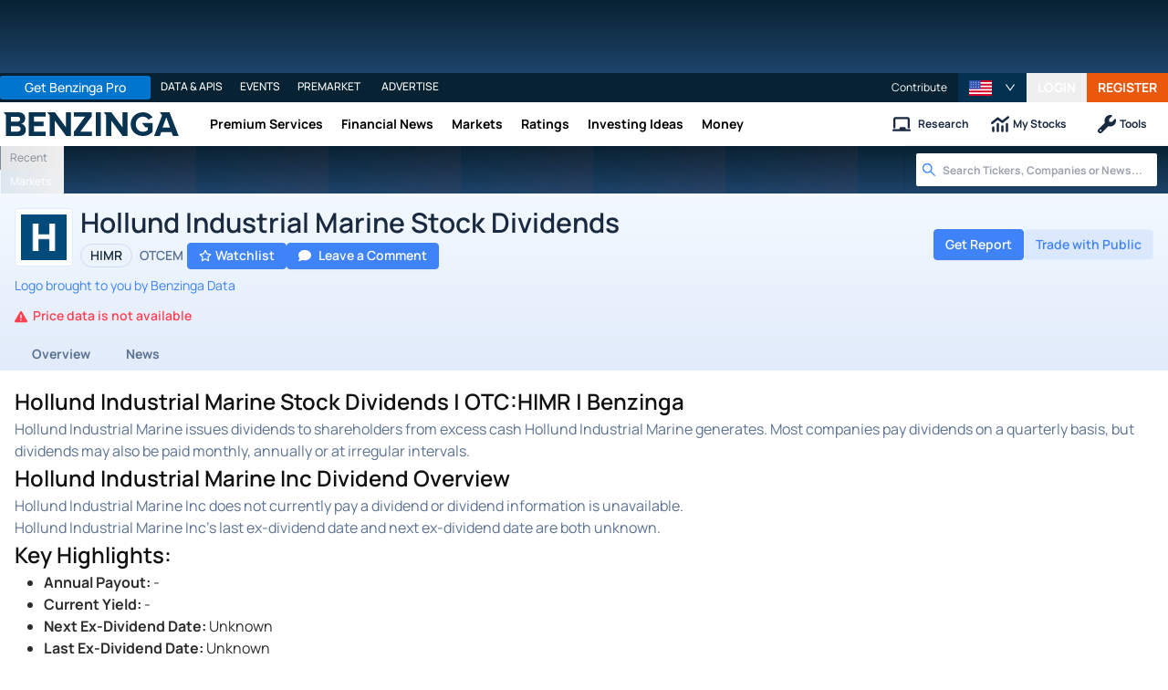

--- FILE ---
content_type: application/javascript
request_url: https://www.benzinga.com/_next/static/chunks/pages/quote/%5Bticker%5D/dividends-a268bbc1d9cf18f4.js
body_size: 7061
content:
(self.webpackChunk_N_E=self.webpackChunk_N_E||[]).push([[46016,85150],{9313:(e,n,t)=>{(window.__NEXT_P=window.__NEXT_P||[]).push(["/quote/[ticker]/dividends",function(){return t(665351)}])},24535:(e,n,t)=>{"use strict";t.d(n,{P:()=>i});let i=(e,n)=>"OTC"===e&&n?e+n:null!=e?e:""},79646:(e,n,t)=>{"use strict";t.d(n,{A:()=>m});var i=t(406029);t(455729);var a=t(336486),d=t(134889),l=t(762123);function r(e,n){(0,l.A)(2,arguments);var t=(0,d.A)(e),i=(0,a.A)(n);if(isNaN(i))return new Date(NaN);if(!i)return t;var r=t.getDate(),o=new Date(t.getTime());return(o.setMonth(t.getMonth()+i+1,0),r>=o.getDate())?o:(t.setFullYear(o.getFullYear(),o.getMonth(),r),t)}function o(e,n){return(0,l.A)(2,arguments),function(e,n){return(0,l.A)(2,arguments),r(e,12*(0,a.A)(n))}(e,-(0,a.A)(n))}var s=t(101955),u=t(433789),c=t(682914);let v=e=>null===u.aA||void 0===u.aA?void 0:u.aA[e],m=e=>{let{calendar:n,companyName:t,hideFilters:d,initialData:m,symbol:y}=e,p={date_from:"",date_to:""},h=null,x=v(n),f=["ticker","name"],g="";switch(n){case"analyst-ratings":h=u.Kx,x.serverSide&&(x.serverSide.columnDef=u.VV),p={date_from:(0,s.A)(o(new Date,5),"yyyy-MM-dd"),date_to:(0,s.A)(new Date,"yyyy-MM-dd")},f=[...f,"current_price","analyst_name"];break;case"guidance":h=u.dc,p={date_from:(0,s.A)(o(new Date,5),"yyyy-MM-dd"),date_to:(0,s.A)(new Date,"yyyy-MM-dd")},g="".concat(t," (").concat(y,") does not provide guidance data");break;case"dividends":h=u.li,p={date_from:(0,s.A)(o(new Date,5),"yyyy-MM-dd"),date_to:(0,s.A)(new Date,"yyyy-MM-dd")};break;case"earnings":h=u.iW,p={date_from:(0,s.A)(o(new Date,5),"yyyy-MM-dd"),date_to:(0,s.A)(new Date,"yyyy-MM-dd")};break;case"short-interest":h=u.nb,p={date_from:(0,s.A)(function(e,n){return(0,l.A)(2,arguments),r(e,-(0,a.A)(n))}(new Date,1),"yyyy-MM-dd"),date_to:(0,s.A)(new Date,"yyyy-MM-dd")};break;case"insider-trades":h=u.Oq,p={date_from:(0,s.A)(o(new Date,5),"yyyy-MM-dd"),date_to:(0,s.A)(new Date,"yyyy-MM-dd")};break;default:h=null}return(0,i.jsx)("div",{className:"w-full lg:px-0 m-auto quote-calendar",children:(0,i.jsx)(c.t,{name:"quote-calendar",children:null!==h?(0,i.jsx)(h,{calendar:n,calendarData:x,calendarType:(null==m?void 0:m.length)?"server_side":void 0,hasStockTableStyling:!0,height:m?600:300,hiddenColumns:f,hideFilters:d,initialData:m||null,initialDateRange:p,initialTicker:y,noRowsOverlayText:g}):(0,i.jsx)(i.Fragment,{})})})}},252911:(e,n,t)=>{"use strict";t.d(n,{P:()=>a.P,_:()=>i._});var i=t(707178),a=t(332403)},332403:(e,n,t)=>{"use strict";t.d(n,{P:()=>m,_:()=>c});var i=t(885966),a=t(406029);t(455729);var d=t(111903),l=t(639019),r=t(332988),o=t.n(r);function s(){let e=(0,i._)(["\n  .title {\n    font-size: 0.8rem;\n  }\n  @media (max-width: 800px) {\n    .stat-box {\n      padding: 0.25rem 0.5rem;\n    }\n    /* .value {\n      font-size: 0.6rem;\n    } */\n  }\n"]);return s=function(){return e},e}function u(){let e=(0,i._)(["\n  width: 100%;\n  gap: 0.5rem;\n  flex-wrap: wrap;\n  margin-bottom: 0.5rem;\n  display: grid;\n  grid-template-columns: repeat(4, 1fr);\n  @media (max-width: 800px) {\n    grid-template-columns: repeat(2, 1fr);\n    grid-auto-rows: 1fr;\n  }\n"]);return u=function(){return e},e}let c=e=>{let{className:n,context:t,title:i,value:d,valueElement:r}=e;return(0,a.jsx)(v,{children:(0,a.jsx)("div",{className:o()("stat-box border-2 border-gray-200 flex items-center justify-center px-4 py-2 rounded text-center",{["".concat(n)]:!!n}),children:(0,a.jsxs)("div",{children:[(0,a.jsx)("h4",{className:"title font-bold truncate-2-lines",dangerouslySetInnerHTML:{__html:(0,l.p9)(i)}}),r||(0,a.jsx)("div",{className:"value text-lg font-bold truncate-2-lines",dangerouslySetInnerHTML:{__html:(0,l.p9)(d)}}),t&&(0,a.jsx)("div",{className:"context text-xs font-bold truncate-2-lines",dangerouslySetInnerHTML:{__html:(0,l.p9)(t)}})]})})})},v=d.Ay.div(s()),m=d.Ay.div(u())},354876:(e,n,t)=>{"use strict";t.d(n,{A6:()=>i});let i="America/New_York"},469861:(e,n,t)=>{"use strict";t.d(n,{A:()=>u});var i=t(406029);t(455729);var a=t(76383),d=t(121169),l=t(626613),r=t(94434);let o=e=>{if(!e)return"";let n=e.replace(/<script[^>]*>[\s\S]*?<\/script>/gi,"");return n=(n=n.replace(/<style[^>]*>[\s\S]*?<\/style>/gi,"")).replace(/<[^>]+>/g,""),n=(n=(0,r.decode)(n,{level:"html5"})).replace(/\s+/g," ").trim()},s=e=>{try{if("string"==typeof e)return o(e);let n=l.renderToStaticMarkup(e);return o(n)}catch(n){return console.error("Error rendering FAQ answer to HTML:",n),e}},u=e=>{let{FAQsDataSet:n,title:t}=e;return(0,i.jsxs)("div",{className:"mt-6",children:[(0,i.jsx)(d.Sj,{data:{"@context":"https://schema.org","@type":"FAQPage",mainEntity:n.map(e=>({"@type":"Question",acceptedAnswer:{"@type":"Answer",text:s(e.answer)},name:e.question}))},name:"faq"}),(0,i.jsx)(a.Tw,{faqData:n,title:t})]})}},472170:(e,n,t)=>{"use strict";t.d(n,{A:()=>s,_:()=>o});var i=t(885966),a=t(406029),d=t(111903),l=t(639019);function r(){let e=(0,i._)(["\n  &.card {\n    padding: 16px;\n    border-radius: 4px;\n    border: 1px solid #e0e0e0;\n  }\n\n  &.stat-card {\n    display: flex;\n    flex-direction: column;\n    justify-content: space-between;\n    align-items: flex-start;\n    gap: 24px;\n\n    @media (max-width: 768px) {\n      gap: 0px;\n      .card-title {\n        text-align: center;\n      }\n      .card-value {\n        text-align: center;\n      }\n      align-items: center !important;\n    }\n\n    .card-title {\n      font-size: 14px;\n      line-height: 20px;\n      color: #5b7292;\n    }\n\n    .card-value {\n      font-size: 18px;\n      line-height: 32px;\n    }\n  }\n"]);return r=function(){return e},e}let o=e=>{let{className:n,title:t,value:i}=e;return(0,a.jsxs)(u,{className:"stat-card card ".concat(null!=n?n:""),children:[(0,a.jsx)("div",{className:"card-title",dangerouslySetInnerHTML:{__html:(0,l.p9)(t)}}),(0,a.jsx)("div",{className:"card-value font-extrabold",children:i})]})},s=o,u=d.Ay.div(r())},557097:(e,n,t)=>{"use strict";t.d(n,{Cw:()=>h,Dh:()=>D,Ny:()=>p,Se:()=>g,VK:()=>q,WR:()=>y,Yq:()=>x,nb:()=>f,o4:()=>A,qY:()=>w});var i=t(704575),a=t(94434);t(121169);var d=t(507668),l=t(966841);t(546533);var r=t(457066),o=t(649274),s=t(707704),u=t(687009);t(639019),t(713996),t(576652),t(907346);var c=t(224842),v=t(354876);let m=i.c9.now().setZone("America/Detroit"),y="2019-01-01T01:01:01",p=m.toISO(),h=e=>{let n={};null==e||e.forEach(e=>{let t=i.c9.fromJSDate(new Date),a=i.c9.fromISO(e.date).toFormat("LLL/yyyy"),d=t.minus({months:6});i.c9.fromISO(e.date)<d||(n[a]?n[a].push(e):n[a]=[e])});let t=Object.keys(n).map(e=>{let t=n[e],i=t.filter(e=>"Strong Buy"===e.rating_current).length,a=t.filter(e=>["Buy","Outperform","Overweight"].includes(e.rating_current)).length,d=t.filter(e=>["Market Perform","Equal-Weight","Neutral"].includes(e.rating_current)).length,l=t.filter(e=>["Sell","Underweight","Underperform"].includes(e.rating_current)).length,r=t.filter(e=>["Strong Sell"].includes(e.rating_current)).length;return{date:e,ratingBuyCount:a,ratingCountTotal:i+a+d+r+l,ratingHoldCount:d,ratingSellCount:l,ratingStrongBuyCount:i,ratingStrongSellCount:r}});return t.sort((e,n)=>i.c9.fromFormat(e.date,"LLL/yyyy")>i.c9.fromFormat(n.date,"LLL/yyyy")?1:-1),t},x=function(e){let n=arguments.length>1&&void 0!==arguments[1]?arguments[1]:"MMMM d, yyyy";return e.toFormat(n)},f=e=>e<i.c9.now(),g=e=>{var n;let t=null==e||null==(n=e.sessions)?void 0:n.filter(e=>{let n=i.c9.fromMillis(e.startTime),t=i.c9.fromMillis(e.endTime),a=i.c9.fromMillis(new Date().getTime());return a>n&&a<t});return(0,r.A)(t)||(0,o.A)(t)?null:t[0].type},w=e=>{let n=i.c9.fromJSDate(new Date).minus({year:1}).toJSDate(),t=(0,s.A)(e=>new Date(e.date)>n,e);return(0,u.A)(t)},A=e=>e?e.replace("-",".").replace("/","."):"",D=async e=>{try{var n,t;let i=(0,c.cj)().getManager(d.F),a=await i.getTickerDetails(e),l=(null==a||null==(n=a.ok)?void 0:n.result)||[],r=null==l||null==(t=l[0])?void 0:t.peers,o=Array.isArray(r)?r.map(e=>e.symbol):[],s=[...e,...o].slice(0,30),{ok:u}=await i.getDelayedQuotes(s);return{quotes:null!=u?u:null,tickerDetails:l}}catch(e){return{quotes:null,tickerDetails:[]}}},Q=e=>e.sort((e,n)=>{var t,i;return(null==e||null==(t=e.stocks)?void 0:t.length)&&(null==n||null==(i=n.stocks)?void 0:i.length)?e.stocks.length-n.stocks.length:0}),q=async e=>{var n,t,d,r;let o=(0,c.cj)().getManager(l.p),s=await o.simplyQueryNews({tags:[768599],tickers:[e]},{after:i.c9.now().minus({days:1}).setZone(v.A6).toFormat("yyyy-MM-dd")});if(s.err)return{err:s.err};let u=Q(s.ok);return 0===(u=u.filter(n=>{var t;return(null!=(t=n.stocks)?t:[]).some(n=>n.name===e.toUpperCase()&&n.primary)})).length?{ok:null!=(d=u[0])?d:null}:{ok:{url:null==(n=u[0])?void 0:n.url,title:(0,a.decode)(null!=(r=null==(t=u[0])?void 0:t.title)?r:"")}}}},665351:(e,n,t)=>{"use strict";t.r(n),t.d(n,{__N_SSP:()=>I,default:()=>P});var i=t(406029),a=t(455729),d=t(639019),l=t(79646),r=t(252911),o=t(713996),s=t(193017),u=t(687009),c=t(707704),v=t(704575),m=t(469861),y=t(842671),p=t(24535),h=t(286210),x=t(773857),f=t(557097);let g=e=>{var n,t,a;let{dividendSummary:d,quote:l}=e,{t:r}=(0,h.Bd)("quote",{i18n:x.default}),o=[{answer:A(null==d?void 0:d.dividends,l),question:r("Quote.FAQ.Questions.Dividends.when-does-pay-its-next-dividend",{quoteName:null==l?void 0:l.name,quoteSymbol:l.symbol})},{answer:D(null==d?void 0:d.dividends,l),question:r("Quote.FAQ.Questions.Dividends.what-date-did-i-need-to-own",{quoteName:null==l?void 0:l.name,quoteSymbol:l.symbol})},{answer:Q(null==d?void 0:d.dividends,l),question:r("Quote.FAQ.Questions.Dividends.how-much-per-share-is-the-next",{quoteName:null==l?void 0:l.name,quoteSymbol:l.symbol})},{answer:q(null==d?void 0:d.dividends,l),question:r("Quote.FAQ.Questions.Dividends.what-is-the-dividend-yield-for",{exchange:(0,p.P)(l.bzExchange,l.otcTier),quoteName:null==l?void 0:l.name,quoteSymbol:l.symbol})},{answer:b(null==d?void 0:d.dividends,l),question:r("Quote.FAQ.Questions.Dividends.what-was-the-announcement-date",{quoteName:null==l?void 0:l.name,quoteSymbol:l.symbol})},{answer:j(null!=(n=null==d?void 0:d.peersAverageDividend)?n:0,l),question:r("Quote.FAQ.Questions.Dividends.why-is-dividend-considered",{quoteName:null==l?void 0:l.name,quoteSymbol:l.symbol,status:r((null!=(t=null==l?void 0:l.dividend)?t:0)>(null!=(a=null==d?void 0:d.peersAverageDividend)?a:0)?"Quote.Market.high":"Quote.Market.low")})},{answer:N(d,l),question:r("Quote.FAQ.Questions.Dividends.is-a-good-dividend",{quoteName:null==l?void 0:l.name,quoteSymbol:l.symbol})},{answer:S(null==d?void 0:d.sustainabilityData,l),question:r("Quote.FAQ.Questions.Dividends.is-the-dividend-sustainable",{quoteName:null==l?void 0:l.name,quoteSymbol:l.symbol})}],s="".concat(null==l?void 0:l.name);return(0,i.jsx)(m.A,{FAQsDataSet:o,title:s})},w=e=>(0,i.jsx)("a",{href:"https://www.benzinga.com/quote/".concat(e,"/dividends"),children:"last dividend paid"}),A=(e,n)=>{let t=(0,i.jsx)("p",{children:(0,x.translate)("Quote.FAQ.Answers.there-are-no-upcoming-dividends-for",{ns:"quote",quoteName:null==n?void 0:n.name})});if(!e||0===(0,u.A)(e))return t;try{let t=(0,c.A)(e=>!(0,f.nb)(v.c9.fromISO(e.ex_dividend_date)),e);if(0===(0,u.A)(t)&&0!==(0,u.A)(e)){let t=e[0],a=v.c9.fromISO(t.payable_date).setLocale(x.default.language),d="$".concat(Number(t.dividend).toFixed(2));return(0,i.jsxs)("p",{children:[(0,x.translate)("Quote.FAQ.Answers.there-are-no-upcoming-dividends-for",{ns:"quote",quoteName:null==n?void 0:n.name}),(0,x.translate)("Helpers.the",{ns:"common"})," ",w(n.symbol)," ",(0,x.translate)("Quote.FAQ.Answers.Dividends.the-out-to-investors-was",{date:(0,f.Yq)(a),formattedDividendYield:d,ns:"quote"})]})}let a=t[0],d=v.c9.fromISO(a.ex_dividend_date).setLocale(x.default.language),l=v.c9.fromISO(a.date).setLocale(x.default.language);return(0,i.jsx)("p",{children:(0,x.translate)("Quote.FAQ.Answers.Dividends.next-dividend-was-announced-on",{announcedDate:(0,f.Yq)(l),futureDate:(0,f.Yq)(d),ns:"quote",quoteName:(0,o.lf)(null==n?void 0:n.name)})})}catch(e){return t}},D=(e,n)=>{let t=(0,i.jsx)("p",{children:(0,x.translate)("Quote.FAQ.Answers.there-are-no-upcoming-dividends-for",{ns:"quote",quoteName:null==n?void 0:n.name})});if(!e||0===(0,u.A)(e))return t;try{let t=e[0],a=v.c9.fromISO(t.payable_date).setLocale(x.default.language),d=v.c9.fromISO(t.record_date).setLocale(x.default.language),l=Number(t.dividend),r="$".concat((0,y.Kq)(l,2));if((0,f.nb)(a))return(0,i.jsxs)("p",{children:[(0,x.translate)("Quote.FAQ.Answers.there-are-no-upcoming-dividends-for",{ns:"quote",quoteName:null==n?void 0:n.name}),(0,x.translate)("Helpers.the",{ns:"common"})," ",w(n.symbol)," ",(0,i.jsxs)("a",{href:"https://www.benzinga.com/quote/".concat(n.symbol,"/dividends"),children:[" ",(0,x.translate)("Quote.FAQ.Answers.Dividends.last-dividend-payout",{ns:"quote"})]})," ",(0,x.translate)("Quote.FAQ.Answers.Dividends.and-was",{date:(0,f.Yq)(a),formattedDividend:r,ns:"quote"})]});return(0,i.jsx)("p",{children:(0,x.translate)("Quote.FAQ.Answers.Dividends.the-next-dividend-payout-for",{ns:"quote",payableDate:(0,f.Yq)(a),quoteName:null==n?void 0:n.name,quoteSymbol:null==n?void 0:n.symbol,recordDate:(0,f.Yq)(d)})})}catch(e){return t}},Q=(e,n)=>{let t=(0,i.jsx)("p",{children:(0,x.translate)("Quote.FAQ.Answers.there-are-no-upcoming-dividends-for",{ns:"quote",quoteName:null==n?void 0:n.name})});if(!e||0===(0,u.A)(e))return t;try{let t=e[0],a=v.c9.fromISO(t.payable_date).setLocale(x.default.language),d=Number(t.dividend),l="$".concat((0,y.Kq)(d,2));if((0,f.nb)(a))return(0,i.jsxs)("p",{children:[(0,x.translate)("Quote.FAQ.Answers.there-are-no-upcoming-dividends-for",{ns:"quote",quoteName:null==n?void 0:n.name}),(0,x.translate)("Helpers.the",{ns:"common"})," ",w(n.symbol)," ",(0,x.translate)("Quote.FAQ.Answers.Dividends.the-out-to-investors-was",{date:(0,f.Yq)(a),formattedDividendYield:l,ns:"quote"})]});return(0,i.jsx)("p",{children:(0,x.translate)("Quote.FAQ.Answers.Dividends.the-next-dividend-for",{formattedDividend:l,ns:"quote",payableDate:(0,f.Yq)(a),quoteName:null==n?void 0:n.name,quoteSymbol:null==n?void 0:n.symbol})})}catch(e){return t}},q=(e,n)=>{let t=(0,i.jsx)("p",{children:(0,x.translate)("Quote.FAQ.Answers.there-are-no-upcoming-dividends-for",{ns:"quote",quoteName:null==n?void 0:n.name})});if(!e||0===(0,u.A)(e))return t;try{let t=(0,c.A)(e=>!!(e.ex_dividend_date&&!(0,f.nb)(v.c9.fromISO(e.ex_dividend_date))),e);if(0===(0,u.A)(t)&&0!==(0,u.A)(e)){let t=e[0],a=v.c9.fromISO(t.payable_date).setLocale(x.default.language),d="$".concat(Number(t.dividend).toFixed(2)),l=(0,f.nb)(a)?(0,x.translate)("Quote.FAQ.Answers.Dividends.was-paid-out",{ns:"quote"}):(0,x.translate)("Quote.FAQ.Answers.Dividends.will-be-paid-out-next",{ns:"quote"});return(0,i.jsx)("p",{children:(0,x.translate)("Quote.FAQ.Answers.Dividends.has-no-upcoming-dividends-reported",{formattedDividendYield:d,hasDividendBeenPaid:l,ns:"quote",payableDate:(0,f.Yq)(a),quoteName:null==n?void 0:n.name,quoteSymbol:n.symbol})})}let a=t[0],d=100*Number(a.dividend_yield),l="".concat((0,y.Kq)(d,2),"%"),r=v.c9.fromISO(a.payable_date).setLocale(x.default.language);return(0,i.jsx)("p",{children:(0,x.translate)("Quote.FAQ.Answers.Dividends.the-most-current-yield-for",{futureFormattedYield:l,futurePayableDate:(0,f.Yq)(r),ns:"quote",quoteName:null==n?void 0:n.name,quoteSymbol:n.symbol})})}catch(e){return t}},b=(e,n)=>{let t=(0,i.jsx)("p",{children:(0,x.translate)("Quote.FAQ.Answers.Dividends.there-are-no-upcoming-dividends-announced-for",{ns:"quote",quoteName:null==n?void 0:n.name})});if(!e||0===(0,u.A)(e))return t;try{let t=(0,c.A)(e=>!!(e.ex_dividend_date&&!(0,f.nb)(v.c9.fromISO(e.ex_dividend_date))),e);if(0===(0,u.A)(t)&&0!==(0,u.A)(e)){let t=e[0],a=v.c9.fromISO(t.date).setLocale(x.default.language);return(0,i.jsx)("p",{children:(0,x.translate)("Quote.FAQ.Answers.Dividends.the-last-dividend-was-announced-on",{announcedDate:(0,f.Yq)(a),ns:"quote",quoteName:null==n?void 0:n.name})})}let a=t[0],d=v.c9.fromISO(a.date).setLocale(x.default.language);return(0,i.jsx)("p",{children:(0,x.translate)("Quote.FAQ.Answers.Dividends.the-next-dividend-was-announced-on",{announcedDate:(0,f.Yq)(d),ns:"quote",quoteName:null==n?void 0:n.name,quoteSymbol:null==n?void 0:n.symbol})})}catch(e){return t}},j=(e,n)=>{let t=(0,i.jsx)("p",{children:(0,x.translate)("Quote.FAQ.Answers.Dividends.not-enough-data-to-provide-evaluation",{ns:"quote"})});if(!e)return t;try{var a;return(0,i.jsx)("p",{children:(0,x.translate)("Quote.FAQ.Answers.Dividends.dividend-decisions",{direction:(null!=(a=null==n?void 0:n.dividendYield)?a:0)>e?(0,x.translate)("Market.Direction.higher"):(0,x.translate)("Market.Direction.lower"),ns:"quote",quoteName:null==n?void 0:n.name})})}catch(e){return t}},_=(e,n)=>{let t="";return e&&n||!e&&!n?(0,x.translate)("Helpers.and",{ns:"common"}):(0,x.translate)("Helpers.but",{ns:"common"})},N=(e,n)=>{var t,a,d;let l=(0,i.jsx)("p",{children:(0,x.translate)("Quote.FAQ.Answers.Dividends.not-enough-data-to-provide-evaluation",{ns:"quote"})}),r=null!=(t=null==e?void 0:e.peersAverageDividend)?t:0,o=null!=(a=null==e?void 0:e.yearOverYearGrowth)?a:0,s=null!=(d=null==n?void 0:n.dividend)?d:0,u=r<s&&o>0;if(!e||!r||null===o)return l;let c=u?" ".concat((0,x.translate)("Helpers.a-good",{ns:"common"})):" ".concat((0,x.translate)("Helpers.not-a-good",{ns:"common"})),v=0===o?(0,x.translate)("Market.Direction.stagnant"):o>0?(0,x.translate)("Market.Direction.positive"):(0,x.translate)("Market.Direction.negative"),m=s>r?" ".concat((0,x.translate)("Helpers.above")):" ".concat((0,x.translate)("Helpers.below")),y=u?(0,x.translate)("Helpers.yes"):(0,x.translate)("Helpers.no");try{return(0,i.jsx)("p",{children:(0,x.translate)("Quote.FAQ.Answers.Dividends.dividend-considered",{conjunction:_(r<s,o>0),good:c,marketDirection:v,ns:"quote",position:m,positive:y,quoteName:null==n?void 0:n.name})})}catch(e){return l}},S=(e,n)=>{let t=(0,i.jsx)("p",{children:(0,x.translate)("Quote.FAQ.Answers.Dividends.not-enough-data-to-provide-evaluation",{ns:"quote"})}),a=null==e?void 0:e.earningsAvgValue,d=null==e?void 0:e.dividendConsistency,l=a>0&&d;if(!e||!a)return t;let r=l?" ".concat((0,x.translate)("Helpers.a-good")):" ".concat((0,x.translate)("Helpers.not-a-good")),o=l?" ".concat((0,x.translate)("Helpers.is")):" ".concat((0,x.translate)("Helpers.is-not"));try{return(0,i.jsx)("p",{children:(0,x.translate)("Quote.FAQ.Answers.Dividends.dividend-considered",{conjunction:_(a>0,d),dividendConsistency:d?"":(0,x.translate)("Helpers.not"),earningsAvg:a>0?"":(0,x.translate)("Helpers.not"),good:r,ns:"quote",positive:o,quoteName:null==n?void 0:n.name})})}catch(e){return t}},F=e=>{var n,t,i;let{profile:a,quote:d,fundamentals:l,fundamentalsAnnual:r}=e,o=null==l||null==(n=l.valuationRatios)?void 0:n[0];return{...null!=d?d:null==a?void 0:a.richQuoteData,dividend:Array.isArray(null==r?void 0:r.earningReports)?Number(null==r||null==(t=r.earningReports[0])?void 0:t.dividendPerShare):null,dividendYield:o&&(null==o?void 0:o.forwardDividendYield)?100*Number(null==o?void 0:o.forwardDividendYield):null,eps:Array.isArray(null==r?void 0:r.earningReports)?null==r||null==(i=r.earningReports[0])?void 0:i.basicEps:null,forwardDividend:o&&(null==o?void 0:o.forwardDividend)?Number(null==o?void 0:o.forwardDividend):null,payoutRatio:o?null==o?void 0:o.payoutRatio:null,pe:o?null==o?void 0:o.peRatio:null}};var M=t(472170),k=t(583547),L=t(696265),H=t(190439);let T=a.lazy(()=>Promise.all([t.e(16254),t.e(45313),t.e(21149),t.e(69306),t.e(17936)]).then(t.bind(t,717936)).then(e=>({default:e.RaptiveAdPlaceholder}))),Y=e=>{let n=v.c9.fromISO(e),t="MMM d";return n<v.c9.now().minus({year:1})&&(t="MMM d, y"),e?v.c9.fromISO(e).setLocale(x.default.language).toFormat(t):"N/A"},O=e=>{var n,t,a,d;let{dividendSummary:l,profile:s,fundamentals:u,fundamentalsAnnual:c}=e,{t:v}=(0,h.Bd)(["quote","common"],{i18n:x.default}),m=F({fundamentals:u,fundamentalsAnnual:c,profile:s});return(0,i.jsx)(i.Fragment,{children:(0,i.jsxs)(r.P,{children:[(null==m?void 0:m.dividendYield)&&(0,i.jsx)(M.A,{title:"".concat(v("Quote.Dividend.dividend-yield")," (").concat(v("Quote.Dividend.forward"),")"),value:"".concat((0,o.Ee)(Number(m.dividendYield)),"%")}),!!(null==m?void 0:m.dividend)&&(0,i.jsx)(M.A,{title:v("Quote.Dividend.annual-dividend"),value:"$".concat((0,o.vi)(m.forwardDividend,2))}),(null==l||null==(n=l.last)?void 0:n.record_date)&&(0,i.jsx)(M.A,{title:v("Quote.Dividend.last-dividend"),value:Y(null==(t=l.last)?void 0:t.record_date)}),(null==l||null==(a=l.next)?void 0:a.ex_dividend_date)&&(0,i.jsx)(M.A,{title:v("Quote.Dividend.next-dividend"),value:Y(null==(d=l.next)?void 0:d.ex_dividend_date)})]})})};var I=!0;let P=e=>{var n,t,u,c,v,m,y,p;let{activeTab:f,altSuggestions:w,dividendSummary:A,metaProps:D,profile:Q,symbol:q,fundamentals:b,fundamentalsAnnual:j,errorCode:_}=e,{t:N}=(0,h.Bd)("quote",{i18n:x.default});if(_)return(0,i.jsx)(s.eo,{statusCode:null!=_?_:503});if(w)return(0,i.jsx)(H.jE,{...w,symbol:q});let S=F({fundamentals:b,fundamentalsAnnual:j,profile:Q}),M=null==A||null==(n=A.dividends.find(e=>0!==e.frequency))?void 0:n.frequency,I=12===M?N("Date.Periods.monthly"):4===M?N("Date.Periods.quarterly"):2===M?N("Date.Periods.semi-annually"):1===M?N("Date.Periods.annual"):(null==M?void 0:M.toString())||"-",P=null==A||null==(t=A.last)?void 0:t.ex_dividend_date,E=null==A||null==(u=A.next)?void 0:u.ex_dividend_date,R=(()=>{var e,n;return S.forwardDividend?N("Quote.Dividend.dividend-overview-description",{annualDividend:S.dividend?"$".concat((0,o.vi)(S.forwardDividend,2)):"-",companyName:null==Q||null==(e=Q.richQuoteData)?void 0:e.companyStandardName,dividendFrequency:(null==I?void 0:I.toLocaleLowerCase())||"-",dividendYield:S.dividendYield?(0,o.Ee)(Number(S.dividendYield)):"-"}):N("Quote.Dividend.dividend-overview-description-no-dividend",{companyName:null==Q||null==(n=Q.richQuoteData)?void 0:n.companyStandardName})})(),K=(()=>{var e,n,t,i;return P||E?E?P?N("Quote.Dividend.dividend-overview-description-2",{companyName:null==Q||null==(e=Q.richQuoteData)?void 0:e.companyStandardName,lastDividendDate:P?Y(P):"-",nextDividendDate:E?Y(E):"-"}):N("Quote.Dividend.dividend-overview-description-2-last-date-unknown",{companyName:null==Q||null==(i=Q.richQuoteData)?void 0:i.companyStandardName,lastDividendDate:P?Y(P):"-",nextDividendDate:E?Y(E):"-"}):N("Quote.Dividend.dividend-overview-description-2-next-date-unknown",{companyName:null==Q||null==(t=Q.richQuoteData)?void 0:t.companyStandardName,lastDividendDate:P?Y(P):"-",nextDividendDate:E?Y(E):"-"}):N("Quote.Dividend.dividend-overview-description-2-both-dates-unknown",{companyName:null==Q||null==(n=Q.richQuoteData)?void 0:n.companyStandardName})})(),z=(0,i.jsxs)("ul",{className:"md:ml-8 list-disc",children:[(0,i.jsxs)("li",{children:[(0,i.jsxs)("strong",{children:[N("Quote.Dividend.KeyHighlights.annual-payout"),":"]})," ",S.dividend?"$".concat((0,o.vi)(S.forwardDividend,2)):"-"]}),(0,i.jsxs)("li",{children:[(0,i.jsxs)("strong",{children:[N("Quote.Dividend.KeyHighlights.current-yield"),":"]})," ",S.dividendYield?"".concat((0,o.Ee)(Number(S.dividendYield)),"%"):"-"]}),(0,i.jsxs)("li",{children:[(0,i.jsxs)("strong",{children:[N("Quote.Dividend.KeyHighlights.next-ex-dividend-date"),":"]})," ",E?Y(E):"Unknown"]}),(0,i.jsxs)("li",{children:[(0,i.jsxs)("strong",{children:[N("Quote.Dividend.KeyHighlights.last-ex-dividend-date"),":"]})," ",P?Y(P):"Unknown"]}),(0,i.jsxs)("li",{children:[(0,i.jsxs)("strong",{children:[N("Quote.Dividend.KeyHighlights.payments-per-year"),":"]})," ",M||"-"]})]});return(0,i.jsxs)(k.j,{activeTab:f,profile:Q,symbol:q,children:[(0,i.jsxs)("div",{className:"main-div px-4",children:[(0,i.jsxs)("div",{className:"flex flex-col gap-2 mb-8",children:[(0,i.jsx)(r._,{level:1,uppercase:!1,children:D.title}),(0,i.jsx)("p",{className:"section-description",children:N("Quote.Paragraphs.dividend",{stockName:null==Q||null==(c=Q.richQuoteData)?void 0:c.name})}),(0,i.jsx)(r._,{level:2,uppercase:!1,children:N("Quote.Dividend.dividend-overview-title",{companyName:null==Q||null==(v=Q.richQuoteData)?void 0:v.companyStandardName})}),(0,i.jsx)("p",{className:"section-description",dangerouslySetInnerHTML:{__html:(0,d.p9)(R)}}),(0,i.jsx)("p",{className:"section-description",dangerouslySetInnerHTML:{__html:(0,d.p9)(K)}}),(0,i.jsxs)(r._,{level:2,uppercase:!1,children:[N("Quote.Dividend.key-highlights-title"),":"]}),z]}),A&&(0,i.jsx)(O,{dividendSummary:A,fundamentals:b,fundamentalsAnnual:j,profile:Q})]}),(0,i.jsx)("div",{className:"main-div p-4",children:(0,i.jsx)(r._,{level:2,children:N("Quote.Dividend.dividends-for",{companyName:null==Q||null==(m=Q.richQuoteData)?void 0:m.name})})}),(0,i.jsxs)("div",{className:"main-div p-4 gap-y-8",children:[(0,i.jsx)(l.A,{calendar:"dividends",hideFilters:!0,initialData:null==A?void 0:A.dividends,symbol:q}),(0,i.jsx)(a.Suspense,{fallback:(0,i.jsx)("div",{}),children:(0,i.jsx)(T,{className:"w-[300px] min-w-[300px]",onlyMobile:!0,type:"content-small"})}),(0,i.jsx)(L.A,{isETF:Q.isETF,leftSection:(0,i.jsxs)(i.Fragment,{children:[(0,i.jsx)(r._,{level:3,size:"2xl",children:N("Quote.FAQ.faq")}),A&&(null==Q?void 0:Q.richQuoteData)&&(0,i.jsx)(g,{dividendSummary:A,quote:null==Q?void 0:Q.richQuoteData}),(0,i.jsxs)("p",{children:[N("Buttons.browse",{ns:"common"})," ",(0,i.jsx)("a",{href:"https://www.benzinga.com/calendars/dividends",children:N("Quote.Nav.dividends")})," ",N("Quote.Helpers.on-all-stocks")]})]}),peers:Q.peers,peerSymbols:Q.peerSymbols,symbol:q,type:null!=(p=null==(y=Q.schedule)?void 0:y.type)?p:"REGULAR"})]})]})}},696265:(e,n,t)=>{"use strict";t.d(n,{A:()=>o});var i=t(406029),a=t(191895),d=t(578919),l=t(286210),r=t(773857);let o=e=>{let{isETF:n,leftSection:t,peers:o,peerSymbols:s,symbol:u,type:c}=e,{t:v}=(0,l.Bd)("quote",{i18n:r.default});return(0,i.jsx)("div",{className:"mx-auto max-w-[1280px] w-full mt-2",children:(0,i.jsxs)("div",{className:"flex flex-col gap-8 md:gap-4 lg:flex-row",children:[(0,i.jsx)("div",{className:"w-full lg:w-9/12",children:t}),!n&&o&&Object.keys(o).length>0&&(0,i.jsxs)("div",{className:"w-full lg:w-3/12",children:[(0,i.jsx)(a._,{level:2,size:"2xl",children:v("Quote.Peers.people-also-watch")}),(0,i.jsx)(d.A,{peers:o,peerSymbols:s,symbol:u,type:c||"REGULAR"})]})]})})}},842671:(e,n,t)=>{"use strict";t.d(n,{Kq:()=>a,ms:()=>d,vZ:()=>i});let i=e=>{var n,t,i,a;return"number"!=typeof e?e:e>=1e12||e<=-1e12?"".concat(null==(t=(e/1e12).toFixed(1))?void 0:t.replace(/\.0$/,""),"T"):e>=1e9||e<=-1e9?"".concat(null==(i=(e/1e9).toFixed(1))?void 0:i.replace(/\.0$/,""),"B"):e>=1e6||e<=-1e6?"".concat(null==(a=(e/1e6).toFixed(1))?void 0:a.replace(/\.0$/,""),"M"):"".concat(null==(n=(e/1e3).toFixed(1))?void 0:n.replace(/\.0$/,""),"K")},a=(e,n)=>"number"!=typeof e?e:(Math.round(100*e)/100).toFixed(n),d=(e,n)=>{let t=(Number(n.pt_current)-e.lastTradePrice)*100;return(t/=e.lastTradePrice).toFixed(2)}}},e=>{var n=n=>e(e.s=n);e.O(0,[46593,22359,42369,29235,79909,47469,25175,20968,23771,16463,97508,34909,70428,79676,65332,59193,379,96341,21911,79650,44161,51642,3707,58500,71259,16836,37697,77285,41503,72053,72038,71052,96302,97867,46676,74237,48919,34078,7668,21741,68270,37913,40857,55332,4478,91903,49319,34648,46765,76383,5998,20436,35605,41761,94441,47411,56266,20767,67566,34522,41103,90636,38792],()=>n(9313)),_N_E=e.O()}]);
//# sourceMappingURL=dividends-a268bbc1d9cf18f4.js.map

--- FILE ---
content_type: application/javascript
request_url: https://www.benzinga.com/_next/static/chunks/34078-ce3fe9e50b5d77c9.js
body_size: 6118
content:
"use strict";(self.webpackChunk_N_E=self.webpackChunk_N_E||[]).push([[34078],{101955:(t,e,n)=>{n.d(e,{A:()=>z});var a=n(663984),r=n(762123),i=n(134889),o=n(336486);function u(t){(0,r.A)(1,arguments);var e=(0,i.A)(t),n=e.getUTCDay();return e.setUTCDate(e.getUTCDate()-(7*(n<1)+n-1)),e.setUTCHours(0,0,0,0),e}function s(t){(0,r.A)(1,arguments);var e=(0,i.A)(t),n=e.getUTCFullYear(),a=new Date(0);a.setUTCFullYear(n+1,0,4),a.setUTCHours(0,0,0,0);var o=u(a),s=new Date(0);s.setUTCFullYear(n,0,4),s.setUTCHours(0,0,0,0);var l=u(s);return e.getTime()>=o.getTime()?n+1:e.getTime()>=l.getTime()?n:n-1}var l={};function d(t,e){(0,r.A)(1,arguments);var n,a,u,s,d,c,h,f,m=(0,o.A)(null!=(n=null!=(a=null!=(u=null!=(s=null==e?void 0:e.weekStartsOn)?s:null==e||null==(d=e.locale)||null==(c=d.options)?void 0:c.weekStartsOn)?u:l.weekStartsOn)?a:null==(h=l.locale)||null==(f=h.options)?void 0:f.weekStartsOn)?n:0);if(!(m>=0&&m<=6))throw RangeError("weekStartsOn must be between 0 and 6 inclusively");var g=(0,i.A)(t),w=g.getUTCDay();return g.setUTCDate(g.getUTCDate()-(7*(w<m)+w-m)),g.setUTCHours(0,0,0,0),g}function c(t,e){(0,r.A)(1,arguments);var n,a,u,s,c,h,f,m,g=(0,i.A)(t),w=g.getUTCFullYear(),v=(0,o.A)(null!=(n=null!=(a=null!=(u=null!=(s=null==e?void 0:e.firstWeekContainsDate)?s:null==e||null==(c=e.locale)||null==(h=c.options)?void 0:h.firstWeekContainsDate)?u:l.firstWeekContainsDate)?a:null==(f=l.locale)||null==(m=f.options)?void 0:m.firstWeekContainsDate)?n:1);if(!(v>=1&&v<=7))throw RangeError("firstWeekContainsDate must be between 1 and 7 inclusively");var b=new Date(0);b.setUTCFullYear(w+1,0,v),b.setUTCHours(0,0,0,0);var y=d(b,e),p=new Date(0);p.setUTCFullYear(w,0,v),p.setUTCHours(0,0,0,0);var T=d(p,e);return g.getTime()>=y.getTime()?w+1:g.getTime()>=T.getTime()?w:w-1}function h(t,e){for(var n=Math.abs(t).toString();n.length<e;)n="0"+n;return(t<0?"-":"")+n}let f={y:function(t,e){var n=t.getUTCFullYear(),a=n>0?n:1-n;return h("yy"===e?a%100:a,e.length)},M:function(t,e){var n=t.getUTCMonth();return"M"===e?String(n+1):h(n+1,2)},d:function(t,e){return h(t.getUTCDate(),e.length)},h:function(t,e){return h(t.getUTCHours()%12||12,e.length)},H:function(t,e){return h(t.getUTCHours(),e.length)},m:function(t,e){return h(t.getUTCMinutes(),e.length)},s:function(t,e){return h(t.getUTCSeconds(),e.length)},S:function(t,e){var n=e.length;return h(Math.floor(t.getUTCMilliseconds()*Math.pow(10,n-3)),e.length)}};var m={midnight:"midnight",noon:"noon",morning:"morning",afternoon:"afternoon",evening:"evening",night:"night"};function g(t,e){var n=t>0?"-":"+",a=Math.abs(t),r=Math.floor(a/60),i=a%60;return 0===i?n+String(r):n+String(r)+(e||"")+h(i,2)}function w(t,e){return t%60==0?(t>0?"-":"+")+h(Math.abs(t)/60,2):v(t,e)}function v(t,e){var n=Math.abs(t);return(t>0?"-":"+")+h(Math.floor(n/60),2)+(e||"")+h(n%60,2)}let b={G:function(t,e,n){var a=+(t.getUTCFullYear()>0);switch(e){case"G":case"GG":case"GGG":return n.era(a,{width:"abbreviated"});case"GGGGG":return n.era(a,{width:"narrow"});default:return n.era(a,{width:"wide"})}},y:function(t,e,n){if("yo"===e){var a=t.getUTCFullYear();return n.ordinalNumber(a>0?a:1-a,{unit:"year"})}return f.y(t,e)},Y:function(t,e,n,a){var r=c(t,a),i=r>0?r:1-r;return"YY"===e?h(i%100,2):"Yo"===e?n.ordinalNumber(i,{unit:"year"}):h(i,e.length)},R:function(t,e){return h(s(t),e.length)},u:function(t,e){return h(t.getUTCFullYear(),e.length)},Q:function(t,e,n){var a=Math.ceil((t.getUTCMonth()+1)/3);switch(e){case"Q":return String(a);case"QQ":return h(a,2);case"Qo":return n.ordinalNumber(a,{unit:"quarter"});case"QQQ":return n.quarter(a,{width:"abbreviated",context:"formatting"});case"QQQQQ":return n.quarter(a,{width:"narrow",context:"formatting"});default:return n.quarter(a,{width:"wide",context:"formatting"})}},q:function(t,e,n){var a=Math.ceil((t.getUTCMonth()+1)/3);switch(e){case"q":return String(a);case"qq":return h(a,2);case"qo":return n.ordinalNumber(a,{unit:"quarter"});case"qqq":return n.quarter(a,{width:"abbreviated",context:"standalone"});case"qqqqq":return n.quarter(a,{width:"narrow",context:"standalone"});default:return n.quarter(a,{width:"wide",context:"standalone"})}},M:function(t,e,n){var a=t.getUTCMonth();switch(e){case"M":case"MM":return f.M(t,e);case"Mo":return n.ordinalNumber(a+1,{unit:"month"});case"MMM":return n.month(a,{width:"abbreviated",context:"formatting"});case"MMMMM":return n.month(a,{width:"narrow",context:"formatting"});default:return n.month(a,{width:"wide",context:"formatting"})}},L:function(t,e,n){var a=t.getUTCMonth();switch(e){case"L":return String(a+1);case"LL":return h(a+1,2);case"Lo":return n.ordinalNumber(a+1,{unit:"month"});case"LLL":return n.month(a,{width:"abbreviated",context:"standalone"});case"LLLLL":return n.month(a,{width:"narrow",context:"standalone"});default:return n.month(a,{width:"wide",context:"standalone"})}},w:function(t,e,n,a){var u=function(t,e){(0,r.A)(1,arguments);var n=(0,i.A)(t);return Math.round((d(n,e).getTime()-(function(t,e){(0,r.A)(1,arguments);var n,a,i,u,s,h,f,m,g=(0,o.A)(null!=(n=null!=(a=null!=(i=null!=(u=null==e?void 0:e.firstWeekContainsDate)?u:null==e||null==(s=e.locale)||null==(h=s.options)?void 0:h.firstWeekContainsDate)?i:l.firstWeekContainsDate)?a:null==(f=l.locale)||null==(m=f.options)?void 0:m.firstWeekContainsDate)?n:1),w=c(t,e),v=new Date(0);return v.setUTCFullYear(w,0,g),v.setUTCHours(0,0,0,0),d(v,e)})(n,e).getTime())/6048e5)+1}(t,a);return"wo"===e?n.ordinalNumber(u,{unit:"week"}):h(u,e.length)},I:function(t,e,n){var a=function(t){(0,r.A)(1,arguments);var e=(0,i.A)(t);return Math.round((u(e).getTime()-(function(t){(0,r.A)(1,arguments);var e=s(t),n=new Date(0);return n.setUTCFullYear(e,0,4),n.setUTCHours(0,0,0,0),u(n)})(e).getTime())/6048e5)+1}(t);return"Io"===e?n.ordinalNumber(a,{unit:"week"}):h(a,e.length)},d:function(t,e,n){return"do"===e?n.ordinalNumber(t.getUTCDate(),{unit:"date"}):f.d(t,e)},D:function(t,e,n){var a=function(t){(0,r.A)(1,arguments);var e=(0,i.A)(t),n=e.getTime();return e.setUTCMonth(0,1),e.setUTCHours(0,0,0,0),Math.floor((n-e.getTime())/864e5)+1}(t);return"Do"===e?n.ordinalNumber(a,{unit:"dayOfYear"}):h(a,e.length)},E:function(t,e,n){var a=t.getUTCDay();switch(e){case"E":case"EE":case"EEE":return n.day(a,{width:"abbreviated",context:"formatting"});case"EEEEE":return n.day(a,{width:"narrow",context:"formatting"});case"EEEEEE":return n.day(a,{width:"short",context:"formatting"});default:return n.day(a,{width:"wide",context:"formatting"})}},e:function(t,e,n,a){var r=t.getUTCDay(),i=(r-a.weekStartsOn+8)%7||7;switch(e){case"e":return String(i);case"ee":return h(i,2);case"eo":return n.ordinalNumber(i,{unit:"day"});case"eee":return n.day(r,{width:"abbreviated",context:"formatting"});case"eeeee":return n.day(r,{width:"narrow",context:"formatting"});case"eeeeee":return n.day(r,{width:"short",context:"formatting"});default:return n.day(r,{width:"wide",context:"formatting"})}},c:function(t,e,n,a){var r=t.getUTCDay(),i=(r-a.weekStartsOn+8)%7||7;switch(e){case"c":return String(i);case"cc":return h(i,e.length);case"co":return n.ordinalNumber(i,{unit:"day"});case"ccc":return n.day(r,{width:"abbreviated",context:"standalone"});case"ccccc":return n.day(r,{width:"narrow",context:"standalone"});case"cccccc":return n.day(r,{width:"short",context:"standalone"});default:return n.day(r,{width:"wide",context:"standalone"})}},i:function(t,e,n){var a=t.getUTCDay(),r=0===a?7:a;switch(e){case"i":return String(r);case"ii":return h(r,e.length);case"io":return n.ordinalNumber(r,{unit:"day"});case"iii":return n.day(a,{width:"abbreviated",context:"formatting"});case"iiiii":return n.day(a,{width:"narrow",context:"formatting"});case"iiiiii":return n.day(a,{width:"short",context:"formatting"});default:return n.day(a,{width:"wide",context:"formatting"})}},a:function(t,e,n){var a=t.getUTCHours()/12>=1?"pm":"am";switch(e){case"a":case"aa":return n.dayPeriod(a,{width:"abbreviated",context:"formatting"});case"aaa":return n.dayPeriod(a,{width:"abbreviated",context:"formatting"}).toLowerCase();case"aaaaa":return n.dayPeriod(a,{width:"narrow",context:"formatting"});default:return n.dayPeriod(a,{width:"wide",context:"formatting"})}},b:function(t,e,n){var a,r=t.getUTCHours();switch(a=12===r?m.noon:0===r?m.midnight:r/12>=1?"pm":"am",e){case"b":case"bb":return n.dayPeriod(a,{width:"abbreviated",context:"formatting"});case"bbb":return n.dayPeriod(a,{width:"abbreviated",context:"formatting"}).toLowerCase();case"bbbbb":return n.dayPeriod(a,{width:"narrow",context:"formatting"});default:return n.dayPeriod(a,{width:"wide",context:"formatting"})}},B:function(t,e,n){var a,r=t.getUTCHours();switch(a=r>=17?m.evening:r>=12?m.afternoon:r>=4?m.morning:m.night,e){case"B":case"BB":case"BBB":return n.dayPeriod(a,{width:"abbreviated",context:"formatting"});case"BBBBB":return n.dayPeriod(a,{width:"narrow",context:"formatting"});default:return n.dayPeriod(a,{width:"wide",context:"formatting"})}},h:function(t,e,n){if("ho"===e){var a=t.getUTCHours()%12;return 0===a&&(a=12),n.ordinalNumber(a,{unit:"hour"})}return f.h(t,e)},H:function(t,e,n){return"Ho"===e?n.ordinalNumber(t.getUTCHours(),{unit:"hour"}):f.H(t,e)},K:function(t,e,n){var a=t.getUTCHours()%12;return"Ko"===e?n.ordinalNumber(a,{unit:"hour"}):h(a,e.length)},k:function(t,e,n){var a=t.getUTCHours();return(0===a&&(a=24),"ko"===e)?n.ordinalNumber(a,{unit:"hour"}):h(a,e.length)},m:function(t,e,n){return"mo"===e?n.ordinalNumber(t.getUTCMinutes(),{unit:"minute"}):f.m(t,e)},s:function(t,e,n){return"so"===e?n.ordinalNumber(t.getUTCSeconds(),{unit:"second"}):f.s(t,e)},S:function(t,e){return f.S(t,e)},X:function(t,e,n,a){var r=(a._originalDate||t).getTimezoneOffset();if(0===r)return"Z";switch(e){case"X":return w(r);case"XXXX":case"XX":return v(r);default:return v(r,":")}},x:function(t,e,n,a){var r=(a._originalDate||t).getTimezoneOffset();switch(e){case"x":return w(r);case"xxxx":case"xx":return v(r);default:return v(r,":")}},O:function(t,e,n,a){var r=(a._originalDate||t).getTimezoneOffset();switch(e){case"O":case"OO":case"OOO":return"GMT"+g(r,":");default:return"GMT"+v(r,":")}},z:function(t,e,n,a){var r=(a._originalDate||t).getTimezoneOffset();switch(e){case"z":case"zz":case"zzz":return"GMT"+g(r,":");default:return"GMT"+v(r,":")}},t:function(t,e,n,a){return h(Math.floor((a._originalDate||t).getTime()/1e3),e.length)},T:function(t,e,n,a){return h((a._originalDate||t).getTime(),e.length)}};var y=function(t,e){switch(t){case"P":return e.date({width:"short"});case"PP":return e.date({width:"medium"});case"PPP":return e.date({width:"long"});default:return e.date({width:"full"})}},p=function(t,e){switch(t){case"p":return e.time({width:"short"});case"pp":return e.time({width:"medium"});case"ppp":return e.time({width:"long"});default:return e.time({width:"full"})}};let T={p:p,P:function(t,e){var n,a=t.match(/(P+)(p+)?/)||[],r=a[1],i=a[2];if(!i)return y(t,e);switch(r){case"P":n=e.dateTime({width:"short"});break;case"PP":n=e.dateTime({width:"medium"});break;case"PPP":n=e.dateTime({width:"long"});break;default:n=e.dateTime({width:"full"})}return n.replace("{{date}}",y(r,e)).replace("{{time}}",p(i,e))}};var C=["D","DD"],M=["YY","YYYY"];function D(t,e,n){if("YYYY"===t)throw RangeError("Use `yyyy` instead of `YYYY` (in `".concat(e,"`) for formatting years to the input `").concat(n,"`; see: https://github.com/date-fns/date-fns/blob/master/docs/unicodeTokens.md"));if("YY"===t)throw RangeError("Use `yy` instead of `YY` (in `".concat(e,"`) for formatting years to the input `").concat(n,"`; see: https://github.com/date-fns/date-fns/blob/master/docs/unicodeTokens.md"));if("D"===t)throw RangeError("Use `d` instead of `D` (in `".concat(e,"`) for formatting days of the month to the input `").concat(n,"`; see: https://github.com/date-fns/date-fns/blob/master/docs/unicodeTokens.md"));if("DD"===t)throw RangeError("Use `dd` instead of `DD` (in `".concat(e,"`) for formatting days of the month to the input `").concat(n,"`; see: https://github.com/date-fns/date-fns/blob/master/docs/unicodeTokens.md"))}var x={lessThanXSeconds:{one:"less than a second",other:"less than {{count}} seconds"},xSeconds:{one:"1 second",other:"{{count}} seconds"},halfAMinute:"half a minute",lessThanXMinutes:{one:"less than a minute",other:"less than {{count}} minutes"},xMinutes:{one:"1 minute",other:"{{count}} minutes"},aboutXHours:{one:"about 1 hour",other:"about {{count}} hours"},xHours:{one:"1 hour",other:"{{count}} hours"},xDays:{one:"1 day",other:"{{count}} days"},aboutXWeeks:{one:"about 1 week",other:"about {{count}} weeks"},xWeeks:{one:"1 week",other:"{{count}} weeks"},aboutXMonths:{one:"about 1 month",other:"about {{count}} months"},xMonths:{one:"1 month",other:"{{count}} months"},aboutXYears:{one:"about 1 year",other:"about {{count}} years"},xYears:{one:"1 year",other:"{{count}} years"},overXYears:{one:"over 1 year",other:"over {{count}} years"},almostXYears:{one:"almost 1 year",other:"almost {{count}} years"}};function k(t){return function(){var e=arguments.length>0&&void 0!==arguments[0]?arguments[0]:{},n=e.width?String(e.width):t.defaultWidth;return t.formats[n]||t.formats[t.defaultWidth]}}var P={date:k({formats:{full:"EEEE, MMMM do, y",long:"MMMM do, y",medium:"MMM d, y",short:"MM/dd/yyyy"},defaultWidth:"full"}),time:k({formats:{full:"h:mm:ss a zzzz",long:"h:mm:ss a z",medium:"h:mm:ss a",short:"h:mm a"},defaultWidth:"full"}),dateTime:k({formats:{full:"{{date}} 'at' {{time}}",long:"{{date}} 'at' {{time}}",medium:"{{date}}, {{time}}",short:"{{date}}, {{time}}"},defaultWidth:"full"})},S={lastWeek:"'last' eeee 'at' p",yesterday:"'yesterday at' p",today:"'today at' p",tomorrow:"'tomorrow at' p",nextWeek:"eeee 'at' p",other:"P"};function U(t){return function(e,n){var a;if("formatting"===(null!=n&&n.context?String(n.context):"standalone")&&t.formattingValues){var r=t.defaultFormattingWidth||t.defaultWidth,i=null!=n&&n.width?String(n.width):r;a=t.formattingValues[i]||t.formattingValues[r]}else{var o=t.defaultWidth,u=null!=n&&n.width?String(n.width):t.defaultWidth;a=t.values[u]||t.values[o]}return a[t.argumentCallback?t.argumentCallback(e):e]}}function A(t){return function(e){var n,a=arguments.length>1&&void 0!==arguments[1]?arguments[1]:{},r=a.width,i=r&&t.matchPatterns[r]||t.matchPatterns[t.defaultMatchWidth],o=e.match(i);if(!o)return null;var u=o[0],s=r&&t.parsePatterns[r]||t.parsePatterns[t.defaultParseWidth],l=Array.isArray(s)?function(t,e){for(var n=0;n<t.length;n++)if(e(t[n]))return n}(s,function(t){return t.test(u)}):function(t,e){for(var n in t)if(t.hasOwnProperty(n)&&e(t[n]))return n}(s,function(t){return t.test(u)});return n=t.valueCallback?t.valueCallback(l):l,{value:n=a.valueCallback?a.valueCallback(n):n,rest:e.slice(u.length)}}}let W={code:"en-US",formatDistance:function(t,e,n){var a,r=x[t];if(a="string"==typeof r?r:1===e?r.one:r.other.replace("{{count}}",e.toString()),null!=n&&n.addSuffix)if(n.comparison&&n.comparison>0)return"in "+a;else return a+" ago";return a},formatLong:P,formatRelative:function(t,e,n,a){return S[t]},localize:{ordinalNumber:function(t,e){var n=Number(t),a=n%100;if(a>20||a<10)switch(a%10){case 1:return n+"st";case 2:return n+"nd";case 3:return n+"rd"}return n+"th"},era:U({values:{narrow:["B","A"],abbreviated:["BC","AD"],wide:["Before Christ","Anno Domini"]},defaultWidth:"wide"}),quarter:U({values:{narrow:["1","2","3","4"],abbreviated:["Q1","Q2","Q3","Q4"],wide:["1st quarter","2nd quarter","3rd quarter","4th quarter"]},defaultWidth:"wide",argumentCallback:function(t){return t-1}}),month:U({values:{narrow:["J","F","M","A","M","J","J","A","S","O","N","D"],abbreviated:["Jan","Feb","Mar","Apr","May","Jun","Jul","Aug","Sep","Oct","Nov","Dec"],wide:["January","February","March","April","May","June","July","August","September","October","November","December"]},defaultWidth:"wide"}),day:U({values:{narrow:["S","M","T","W","T","F","S"],short:["Su","Mo","Tu","We","Th","Fr","Sa"],abbreviated:["Sun","Mon","Tue","Wed","Thu","Fri","Sat"],wide:["Sunday","Monday","Tuesday","Wednesday","Thursday","Friday","Saturday"]},defaultWidth:"wide"}),dayPeriod:U({values:{narrow:{am:"a",pm:"p",midnight:"mi",noon:"n",morning:"morning",afternoon:"afternoon",evening:"evening",night:"night"},abbreviated:{am:"AM",pm:"PM",midnight:"midnight",noon:"noon",morning:"morning",afternoon:"afternoon",evening:"evening",night:"night"},wide:{am:"a.m.",pm:"p.m.",midnight:"midnight",noon:"noon",morning:"morning",afternoon:"afternoon",evening:"evening",night:"night"}},defaultWidth:"wide",formattingValues:{narrow:{am:"a",pm:"p",midnight:"mi",noon:"n",morning:"in the morning",afternoon:"in the afternoon",evening:"in the evening",night:"at night"},abbreviated:{am:"AM",pm:"PM",midnight:"midnight",noon:"noon",morning:"in the morning",afternoon:"in the afternoon",evening:"in the evening",night:"at night"},wide:{am:"a.m.",pm:"p.m.",midnight:"midnight",noon:"noon",morning:"in the morning",afternoon:"in the afternoon",evening:"in the evening",night:"at night"}},defaultFormattingWidth:"wide"})},match:{ordinalNumber:function(t){return function(e){var n=arguments.length>1&&void 0!==arguments[1]?arguments[1]:{},a=e.match(t.matchPattern);if(!a)return null;var r=a[0],i=e.match(t.parsePattern);if(!i)return null;var o=t.valueCallback?t.valueCallback(i[0]):i[0];return{value:o=n.valueCallback?n.valueCallback(o):o,rest:e.slice(r.length)}}}({matchPattern:/^(\d+)(th|st|nd|rd)?/i,parsePattern:/\d+/i,valueCallback:function(t){return parseInt(t,10)}}),era:A({matchPatterns:{narrow:/^(b|a)/i,abbreviated:/^(b\.?\s?c\.?|b\.?\s?c\.?\s?e\.?|a\.?\s?d\.?|c\.?\s?e\.?)/i,wide:/^(before christ|before common era|anno domini|common era)/i},defaultMatchWidth:"wide",parsePatterns:{any:[/^b/i,/^(a|c)/i]},defaultParseWidth:"any"}),quarter:A({matchPatterns:{narrow:/^[1234]/i,abbreviated:/^q[1234]/i,wide:/^[1234](th|st|nd|rd)? quarter/i},defaultMatchWidth:"wide",parsePatterns:{any:[/1/i,/2/i,/3/i,/4/i]},defaultParseWidth:"any",valueCallback:function(t){return t+1}}),month:A({matchPatterns:{narrow:/^[jfmasond]/i,abbreviated:/^(jan|feb|mar|apr|may|jun|jul|aug|sep|oct|nov|dec)/i,wide:/^(january|february|march|april|may|june|july|august|september|october|november|december)/i},defaultMatchWidth:"wide",parsePatterns:{narrow:[/^j/i,/^f/i,/^m/i,/^a/i,/^m/i,/^j/i,/^j/i,/^a/i,/^s/i,/^o/i,/^n/i,/^d/i],any:[/^ja/i,/^f/i,/^mar/i,/^ap/i,/^may/i,/^jun/i,/^jul/i,/^au/i,/^s/i,/^o/i,/^n/i,/^d/i]},defaultParseWidth:"any"}),day:A({matchPatterns:{narrow:/^[smtwf]/i,short:/^(su|mo|tu|we|th|fr|sa)/i,abbreviated:/^(sun|mon|tue|wed|thu|fri|sat)/i,wide:/^(sunday|monday|tuesday|wednesday|thursday|friday|saturday)/i},defaultMatchWidth:"wide",parsePatterns:{narrow:[/^s/i,/^m/i,/^t/i,/^w/i,/^t/i,/^f/i,/^s/i],any:[/^su/i,/^m/i,/^tu/i,/^w/i,/^th/i,/^f/i,/^sa/i]},defaultParseWidth:"any"}),dayPeriod:A({matchPatterns:{narrow:/^(a|p|mi|n|(in the|at) (morning|afternoon|evening|night))/i,any:/^([ap]\.?\s?m\.?|midnight|noon|(in the|at) (morning|afternoon|evening|night))/i},defaultMatchWidth:"any",parsePatterns:{any:{am:/^a/i,pm:/^p/i,midnight:/^mi/i,noon:/^no/i,morning:/morning/i,afternoon:/afternoon/i,evening:/evening/i,night:/night/i}},defaultParseWidth:"any"})},options:{weekStartsOn:0,firstWeekContainsDate:1}};var N=/[yYQqMLwIdDecihHKkms]o|(\w)\1*|''|'(''|[^'])+('|$)|./g,Y=/P+p+|P+|p+|''|'(''|[^'])+('|$)|./g,E=/^'([^]*?)'?$/,O=/''/g,q=/[a-zA-Z]/;function z(t,e,n){(0,r.A)(2,arguments);var u,s,d,c,h,f,m,g,w,v,y,p,x,k,P,S,U,A,z,H=String(e),j=null!=(s=null!=(d=null==n?void 0:n.locale)?d:l.locale)?s:W,F=(0,o.A)(null!=(c=null!=(h=null!=(f=null!=(m=null==n?void 0:n.firstWeekContainsDate)?m:null==n||null==(g=n.locale)||null==(w=g.options)?void 0:w.firstWeekContainsDate)?f:l.firstWeekContainsDate)?h:null==(v=l.locale)||null==(y=v.options)?void 0:y.firstWeekContainsDate)?c:1);if(!(F>=1&&F<=7))throw RangeError("firstWeekContainsDate must be between 1 and 7 inclusively");var L=(0,o.A)(null!=(p=null!=(x=null!=(k=null!=(P=null==n?void 0:n.weekStartsOn)?P:null==n||null==(S=n.locale)||null==(U=S.options)?void 0:U.weekStartsOn)?k:l.weekStartsOn)?x:null==(A=l.locale)||null==(z=A.options)?void 0:z.weekStartsOn)?p:0);if(!(L>=0&&L<=6))throw RangeError("weekStartsOn must be between 0 and 6 inclusively");if(!j.localize)throw RangeError("locale must contain localize property");if(!j.formatLong)throw RangeError("locale must contain formatLong property");var Q=(0,i.A)(t);if(!function(t){return(0,r.A)(1,arguments),(!!function(t){return(0,r.A)(1,arguments),t instanceof Date||"object"===(0,a.A)(t)&&"[object Date]"===Object.prototype.toString.call(t)}(t)||"number"==typeof t)&&!isNaN(Number((0,i.A)(t)))}(Q))throw RangeError("Invalid time value");var G=((u=new Date(Date.UTC(Q.getFullYear(),Q.getMonth(),Q.getDate(),Q.getHours(),Q.getMinutes(),Q.getSeconds(),Q.getMilliseconds()))).setUTCFullYear(Q.getFullYear()),Q.getTime()-u.getTime()),X=function(t,e){return(0,r.A)(2,arguments),function(t,e){return(0,r.A)(2,arguments),new Date((0,i.A)(t).getTime()+(0,o.A)(e))}(t,-(0,o.A)(e))}(Q,G),B={firstWeekContainsDate:F,weekStartsOn:L,locale:j,_originalDate:Q};return H.match(Y).map(function(t){var e=t[0];return"p"===e||"P"===e?(0,T[e])(t,j.formatLong):t}).join("").match(N).map(function(a){if("''"===a)return"'";var r,i,o=a[0];if("'"===o){return(i=(r=a).match(E))?i[1].replace(O,"'"):r}var u=b[o];if(u)return null!=n&&n.useAdditionalWeekYearTokens||-1===M.indexOf(a)||D(a,e,String(t)),null!=n&&n.useAdditionalDayOfYearTokens||-1===C.indexOf(a)||D(a,e,String(t)),u(X,a,j.localize,B);if(o.match(q))throw RangeError("Format string contains an unescaped latin alphabet character `"+o+"`");return a}).join("")}},134889:(t,e,n)=>{n.d(e,{A:()=>i});var a=n(663984),r=n(762123);function i(t){(0,r.A)(1,arguments);var e=Object.prototype.toString.call(t);return t instanceof Date||"object"===(0,a.A)(t)&&"[object Date]"===e?new Date(t.getTime()):"number"==typeof t||"[object Number]"===e?new Date(t):(("string"==typeof t||"[object String]"===e)&&"undefined"!=typeof console&&(console.warn("Starting with v2.0.0-beta.1 date-fns doesn't accept strings as date arguments. Please use `parseISO` to parse strings. See: https://github.com/date-fns/date-fns/blob/master/docs/upgradeGuide.md#string-arguments"),console.warn(Error().stack)),new Date(NaN))}},270260:(t,e)=>{Object.defineProperty(e,"__esModule",{value:!0});var n="triangle-exclamation",a=[9888,"exclamation-triangle","warning"],r="f071",i="M256 32c14.2 0 27.3 7.5 34.5 19.8l216 368c7.3 12.4 7.3 27.7 .2 40.1S486.3 480 472 480L40 480c-14.3 0-27.6-7.7-34.7-20.1s-7-27.8 .2-40.1l216-368C228.7 39.5 241.8 32 256 32zm0 128c-13.3 0-24 10.7-24 24l0 112c0 13.3 10.7 24 24 24s24-10.7 24-24l0-112c0-13.3-10.7-24-24-24zm32 224a32 32 0 1 0 -64 0 32 32 0 1 0 64 0z";e.definition={prefix:"fas",iconName:n,icon:[512,512,a,r,i]},e.faTriangleExclamation=e.definition,e.prefix="fas",e.iconName=n,e.width=512,e.height=512,e.ligatures=a,e.unicode=r,e.svgPathData=i,e.aliases=a},336486:(t,e,n)=>{n.d(e,{A:()=>a});function a(t){if(null===t||!0===t||!1===t)return NaN;var e=Number(t);return isNaN(e)?e:e<0?Math.ceil(e):Math.floor(e)}},339780:(t,e,n)=>{var a=n(270260);e.mw={prefix:a.prefix,iconName:a.iconName,icon:[a.width,a.height,a.aliases,a.unicode,a.svgPathData]},e.zp=e.mw,a.prefix,a.iconName,a.width,a.height,a.aliases,a.unicode,a.svgPathData,a.aliases},612959:(t,e)=>{Object.defineProperty(e,"__esModule",{value:!0});var n="circle-info",a=["info-circle"],r="f05a",i="M256 512A256 256 0 1 0 256 0a256 256 0 1 0 0 512zM216 336l24 0 0-64-24 0c-13.3 0-24-10.7-24-24s10.7-24 24-24l48 0c13.3 0 24 10.7 24 24l0 88 8 0c13.3 0 24 10.7 24 24s-10.7 24-24 24l-80 0c-13.3 0-24-10.7-24-24s10.7-24 24-24zm40-208a32 32 0 1 1 0 64 32 32 0 1 1 0-64z";e.definition={prefix:"fas",iconName:n,icon:[512,512,a,r,i]},e.faCircleInfo=e.definition,e.prefix="fas",e.iconName=n,e.width=512,e.height=512,e.ligatures=a,e.unicode=r,e.svgPathData=i,e.aliases=a},756231:(t,e,n)=>{var a=n(612959);e.mw={prefix:a.prefix,iconName:a.iconName,icon:[a.width,a.height,a.aliases,a.unicode,a.svgPathData]},e.iW=e.mw,a.prefix,a.iconName,a.width,a.height,a.aliases,a.unicode,a.svgPathData,a.aliases},762123:(t,e,n)=>{n.d(e,{A:()=>a});function a(t,e){if(e.length<t)throw TypeError(t+" argument"+(t>1?"s":"")+" required, but only "+e.length+" present")}}}]);
//# sourceMappingURL=34078-ce3fe9e50b5d77c9.js.map

--- FILE ---
content_type: application/javascript
request_url: https://www.benzinga.com/_next/static/chunks/3707-6749e4d64e66499c.js
body_size: 44493
content:
(self.webpackChunk_N_E=self.webpackChunk_N_E||[]).push([[3707],{1584:(e,t,r)=>{"use strict";r.d(t,{useDrag:()=>K});let n={toVector:(e,t)=>(void 0===e&&(e=t),Array.isArray(e)?e:[e,e]),add:(e,t)=>[e[0]+t[0],e[1]+t[1]],sub:(e,t)=>[e[0]-t[0],e[1]-t[1]],addTo(e,t){e[0]+=t[0],e[1]+=t[1]},subTo(e,t){e[0]-=t[0],e[1]-=t[1]}};function i(e,t,r){return 0===t||Math.abs(t)===1/0?Math.pow(e,5*r):e*t*r/(t+r*e)}function o(e,t,r,n=.15){return 0===n?Math.max(t,Math.min(e,r)):e<t?-i(t-e,r-t,n)+t:e>r?+i(e-r,r-t,n)+r:e}function s(e,t,r){var n;return(t="symbol"==typeof(n=function(e,t){if("object"!=typeof e||null===e)return e;var r=e[Symbol.toPrimitive];if(void 0!==r){var n=r.call(e,t||"default");if("object"!=typeof n)return n;throw TypeError("@@toPrimitive must return a primitive value.")}return("string"===t?String:Number)(e)}(t,"string"))?n:String(n))in e?Object.defineProperty(e,t,{value:r,enumerable:!0,configurable:!0,writable:!0}):e[t]=r,e}function a(e,t){var r=Object.keys(e);if(Object.getOwnPropertySymbols){var n=Object.getOwnPropertySymbols(e);t&&(n=n.filter(function(t){return Object.getOwnPropertyDescriptor(e,t).enumerable})),r.push.apply(r,n)}return r}function l(e){for(var t=1;t<arguments.length;t++){var r=null!=arguments[t]?arguments[t]:{};t%2?a(Object(r),!0).forEach(function(t){s(e,t,r[t])}):Object.getOwnPropertyDescriptors?Object.defineProperties(e,Object.getOwnPropertyDescriptors(r)):a(Object(r)).forEach(function(t){Object.defineProperty(e,t,Object.getOwnPropertyDescriptor(r,t))})}return e}let u={pointer:{start:"down",change:"move",end:"up"},mouse:{start:"down",change:"move",end:"up"},touch:{start:"start",change:"move",end:"end"},gesture:{start:"start",change:"change",end:"end"}};function c(e){return e?e[0].toUpperCase()+e.slice(1):""}let f=["enter","leave"],d=["gotpointercapture","lostpointercapture"];function h(e){return"touches"in e}function p(e){return h(e)?"touch":"pointerType"in e?e.pointerType:"mouse"}function m(e){return h(e)?("touchend"===e.type||"touchcancel"===e.type?e.changedTouches:e.targetTouches)[0]:e}function g(e){let t=m(e);return h(e)?t.identifier:t.pointerId}function y(e){let t=m(e);return[t.clientX,t.clientY]}function v(e,...t){return"function"==typeof e?e(...t):e}function b(){}function _(e,t){return Object.assign({},t,e||{})}class w{constructor(e,t,r){this.ctrl=e,this.args=t,this.key=r,this.state||(this.state={},this.computeValues([0,0]),this.computeInitial(),this.init&&this.init(),this.reset())}get state(){return this.ctrl.state[this.key]}set state(e){this.ctrl.state[this.key]=e}get shared(){return this.ctrl.state.shared}get eventStore(){return this.ctrl.gestureEventStores[this.key]}get timeoutStore(){return this.ctrl.gestureTimeoutStores[this.key]}get config(){return this.ctrl.config[this.key]}get sharedConfig(){return this.ctrl.config.shared}get handler(){return this.ctrl.handlers[this.key]}reset(){let{state:e,shared:t,ingKey:r,args:n}=this;t[r]=e._active=e.active=e._blocked=e._force=!1,e._step=[!1,!1],e.intentional=!1,e._movement=[0,0],e._distance=[0,0],e._direction=[0,0],e._delta=[0,0],e._bounds=[[-1/0,1/0],[-1/0,1/0]],e.args=n,e.axis=void 0,e.memo=void 0,e.elapsedTime=e.timeDelta=0,e.direction=[0,0],e.distance=[0,0],e.overflow=[0,0],e._movementBound=[!1,!1],e.velocity=[0,0],e.movement=[0,0],e.delta=[0,0],e.timeStamp=0}start(e){let t=this.state,r=this.config;t._active||(this.reset(),this.computeInitial(),t._active=!0,t.target=e.target,t.currentTarget=e.currentTarget,t.lastOffset=r.from?v(r.from,t):t.offset,t.offset=t.lastOffset,t.startTime=t.timeStamp=e.timeStamp)}computeValues(e){let t=this.state;t._values=e,t.values=this.config.transform(e)}computeInitial(){let e=this.state;e._initial=e._values,e.initial=e.values}compute(e){let{state:t,config:r,shared:i}=this;t.args=this.args;let s=0;if(e&&(t.event=e,r.preventDefault&&e.cancelable&&t.event.preventDefault(),t.type=e.type,i.touches=this.ctrl.pointerIds.size||this.ctrl.touchIds.size,i.locked=!!document.pointerLockElement,Object.assign(i,function(e){let t={};if("buttons"in e&&(t.buttons=e.buttons),"shiftKey"in e){let{shiftKey:r,altKey:n,metaKey:i,ctrlKey:o}=e;Object.assign(t,{shiftKey:r,altKey:n,metaKey:i,ctrlKey:o})}return t}(e)),i.down=i.pressed=i.buttons%2==1||i.touches>0,s=e.timeStamp-t.timeStamp,t.timeStamp=e.timeStamp,t.elapsedTime=t.timeStamp-t.startTime),t._active){let e=t._delta.map(Math.abs);n.addTo(t._distance,e)}this.axisIntent&&this.axisIntent(e);let[a,l]=t._movement,[u,c]=r.threshold,{_step:f,values:d}=t;if(r.hasCustomTransform?(!1===f[0]&&(f[0]=Math.abs(a)>=u&&d[0]),!1===f[1]&&(f[1]=Math.abs(l)>=c&&d[1])):(!1===f[0]&&(f[0]=Math.abs(a)>=u&&Math.sign(a)*u),!1===f[1]&&(f[1]=Math.abs(l)>=c&&Math.sign(l)*c)),t.intentional=!1!==f[0]||!1!==f[1],!t.intentional)return;let h=[0,0];if(r.hasCustomTransform){let[e,t]=d;h[0]=!1!==f[0]?e-f[0]:0,h[1]=!1!==f[1]?t-f[1]:0}else h[0]=!1!==f[0]?a-f[0]:0,h[1]=!1!==f[1]?l-f[1]:0;this.restrictToAxis&&!t._blocked&&this.restrictToAxis(h);let p=t.offset,m=t._active&&!t._blocked||t.active;m&&(t.first=t._active&&!t.active,t.last=!t._active&&t.active,t.active=i[this.ingKey]=t._active,e&&(t.first&&("bounds"in r&&(t._bounds=v(r.bounds,t)),this.setup&&this.setup()),t.movement=h,this.computeOffset()));let[g,y]=t.offset,[[b,_],[w,x]]=t._bounds;t.overflow=[g<b?-1:+(g>_),y<w?-1:+(y>x)],t._movementBound[0]=!!t.overflow[0]&&(!1===t._movementBound[0]?t._movement[0]:t._movementBound[0]),t._movementBound[1]=!!t.overflow[1]&&(!1===t._movementBound[1]?t._movement[1]:t._movementBound[1]);let S=t._active&&r.rubberband||[0,0];if(t.offset=function(e,[t,r],[n,i]){let[[s,a],[l,u]]=e;return[o(t,s,a,n),o(r,l,u,i)]}(t._bounds,t.offset,S),t.delta=n.sub(t.offset,p),this.computeMovement(),m&&(!t.last||s>32)){t.delta=n.sub(t.offset,p);let e=t.delta.map(Math.abs);n.addTo(t.distance,e),t.direction=t.delta.map(Math.sign),t._direction=t._delta.map(Math.sign),!t.first&&s>0&&(t.velocity=[e[0]/s,e[1]/s],t.timeDelta=s)}}emit(){let e=this.state,t=this.shared,r=this.config;if(e._active||this.clean(),(e._blocked||!e.intentional)&&!e._force&&!r.triggerAllEvents)return;let n=this.handler(l(l(l({},t),e),{},{[this.aliasKey]:e.values}));void 0!==n&&(e.memo=n)}clean(){this.eventStore.clean(),this.timeoutStore.clean()}}class x extends w{constructor(...e){super(...e),s(this,"aliasKey","xy")}reset(){super.reset(),this.state.axis=void 0}init(){this.state.offset=[0,0],this.state.lastOffset=[0,0]}computeOffset(){this.state.offset=n.add(this.state.lastOffset,this.state.movement)}computeMovement(){this.state.movement=n.sub(this.state.offset,this.state.lastOffset)}axisIntent(e){let t=this.state,r=this.config;if(!t.axis&&e){let n="object"==typeof r.axisThreshold?r.axisThreshold[p(e)]:r.axisThreshold;t.axis=function([e,t],r){let n=Math.abs(e),i=Math.abs(t);return n>i&&n>r?"x":i>n&&i>r?"y":void 0}(t._movement,n)}t._blocked=(r.lockDirection||!!r.axis)&&!t.axis||!!r.axis&&r.axis!==t.axis}restrictToAxis(e){if(this.config.axis||this.config.lockDirection)switch(this.state.axis){case"x":e[1]=0;break;case"y":e[0]=0}}}let S=e=>e,O={enabled:(e=!0)=>e,eventOptions:(e,t,r)=>l(l({},r.shared.eventOptions),e),preventDefault:(e=!1)=>e,triggerAllEvents:(e=!1)=>e,rubberband(e=0){switch(e){case!0:return[.15,.15];case!1:return[0,0];default:return n.toVector(e)}},from:e=>"function"==typeof e?e:null!=e?n.toVector(e):void 0,transform(e,t,r){let n=e||r.shared.transform;return this.hasCustomTransform=!!n,n||S},threshold:e=>n.toVector(e,0)},E=0,C=l(l({},O),{},{axis(e,t,{axis:r}){if(this.lockDirection="lock"===r,!this.lockDirection)return r},axisThreshold:(e=E)=>e,bounds(e={}){if("function"==typeof e)return t=>C.bounds(e(t));if("current"in e)return()=>e.current;if("function"==typeof HTMLElement&&e instanceof HTMLElement)return e;let{left:t=-1/0,right:r=1/0,top:n=-1/0,bottom:i=1/0}=e;return[[t,r],[n,i]]}}),P={ArrowRight:(e,t=1)=>[e*t,0],ArrowLeft:(e,t=1)=>[-1*e*t,0],ArrowUp:(e,t=1)=>[0,-1*e*t],ArrowDown:(e,t=1)=>[0,e*t]};class R extends x{constructor(...e){super(...e),s(this,"ingKey","dragging")}reset(){super.reset();let e=this.state;e._pointerId=void 0,e._pointerActive=!1,e._keyboardActive=!1,e._preventScroll=!1,e._delayed=!1,e.swipe=[0,0],e.tap=!1,e.canceled=!1,e.cancel=this.cancel.bind(this)}setup(){let e=this.state;if(e._bounds instanceof HTMLElement){let t=e._bounds.getBoundingClientRect(),r=e.currentTarget.getBoundingClientRect(),n={left:t.left-r.left+e.offset[0],right:t.right-r.right+e.offset[0],top:t.top-r.top+e.offset[1],bottom:t.bottom-r.bottom+e.offset[1]};e._bounds=C.bounds(n)}}cancel(){let e=this.state;e.canceled||(e.canceled=!0,e._active=!1,setTimeout(()=>{this.compute(),this.emit()},0))}setActive(){this.state._active=this.state._pointerActive||this.state._keyboardActive}clean(){this.pointerClean(),this.state._pointerActive=!1,this.state._keyboardActive=!1,super.clean()}pointerDown(e){let t=this.config,r=this.state;if(null!=e.buttons&&(Array.isArray(t.pointerButtons)?!t.pointerButtons.includes(e.buttons):-1!==t.pointerButtons&&t.pointerButtons!==e.buttons))return;let n=this.ctrl.setEventIds(e);t.pointerCapture&&e.target.setPointerCapture(e.pointerId),n&&n.size>1&&r._pointerActive||(this.start(e),this.setupPointer(e),r._pointerId=g(e),r._pointerActive=!0,this.computeValues(y(e)),this.computeInitial(),t.preventScrollAxis&&"mouse"!==p(e)?(r._active=!1,this.setupScrollPrevention(e)):t.delay>0?(this.setupDelayTrigger(e),t.triggerAllEvents&&(this.compute(e),this.emit())):this.startPointerDrag(e))}startPointerDrag(e){let t=this.state;t._active=!0,t._preventScroll=!0,t._delayed=!1,this.compute(e),this.emit()}pointerMove(e){let t=this.state,r=this.config;if(!t._pointerActive)return;let i=g(e);if(void 0!==t._pointerId&&i!==t._pointerId)return;let o=y(e);if(document.pointerLockElement===e.target?t._delta=[e.movementX,e.movementY]:(t._delta=n.sub(o,t._values),this.computeValues(o)),n.addTo(t._movement,t._delta),this.compute(e),t._delayed&&t.intentional){this.timeoutStore.remove("dragDelay"),t.active=!1,this.startPointerDrag(e);return}if(r.preventScrollAxis&&!t._preventScroll)if(!t.axis)return;else if(t.axis===r.preventScrollAxis||"xy"===r.preventScrollAxis){t._active=!1,this.clean();return}else{this.timeoutStore.remove("startPointerDrag"),this.startPointerDrag(e);return}this.emit()}pointerUp(e){this.ctrl.setEventIds(e);try{this.config.pointerCapture&&e.target.hasPointerCapture(e.pointerId)&&e.target.releasePointerCapture(e.pointerId)}catch(e){}let t=this.state,r=this.config;if(!t._active||!t._pointerActive)return;let n=g(e);if(void 0!==t._pointerId&&n!==t._pointerId)return;this.state._pointerActive=!1,this.setActive(),this.compute(e);let[i,o]=t._distance;if(t.tap=i<=r.tapsThreshold&&o<=r.tapsThreshold,t.tap&&r.filterTaps)t._force=!0;else{let[e,n]=t._delta,[i,o]=t._movement,[s,a]=r.swipe.velocity,[l,u]=r.swipe.distance,c=r.swipe.duration;if(t.elapsedTime<c){let r=Math.abs(e/t.timeDelta),c=Math.abs(n/t.timeDelta);r>s&&Math.abs(i)>l&&(t.swipe[0]=Math.sign(e)),c>a&&Math.abs(o)>u&&(t.swipe[1]=Math.sign(n))}}this.emit()}pointerClick(e){!this.state.tap&&e.detail>0&&(e.preventDefault(),e.stopPropagation())}setupPointer(e){let t=this.config,r=t.device;t.pointerLock&&e.currentTarget.requestPointerLock(),t.pointerCapture||(this.eventStore.add(this.sharedConfig.window,r,"change",this.pointerMove.bind(this)),this.eventStore.add(this.sharedConfig.window,r,"end",this.pointerUp.bind(this)),this.eventStore.add(this.sharedConfig.window,r,"cancel",this.pointerUp.bind(this)))}pointerClean(){this.config.pointerLock&&document.pointerLockElement===this.state.currentTarget&&document.exitPointerLock()}preventScroll(e){this.state._preventScroll&&e.cancelable&&e.preventDefault()}setupScrollPrevention(e){var t;this.state._preventScroll=!1,"persist"in(t=e)&&"function"==typeof t.persist&&t.persist();let r=this.eventStore.add(this.sharedConfig.window,"touch","change",this.preventScroll.bind(this),{passive:!1});this.eventStore.add(this.sharedConfig.window,"touch","end",r),this.eventStore.add(this.sharedConfig.window,"touch","cancel",r),this.timeoutStore.add("startPointerDrag",this.startPointerDrag.bind(this),this.config.preventScrollDelay,e)}setupDelayTrigger(e){this.state._delayed=!0,this.timeoutStore.add("dragDelay",()=>{this.state._step=[0,0],this.startPointerDrag(e)},this.config.delay)}keyDown(e){let t=P[e.key];if(t){let r=this.state,i=e.shiftKey?10:e.altKey?.1:1;this.start(e),r._delta=t(this.config.keyboardDisplacement,i),r._keyboardActive=!0,n.addTo(r._movement,r._delta),this.compute(e),this.emit()}}keyUp(e){e.key in P&&(this.state._keyboardActive=!1,this.setActive(),this.compute(e),this.emit())}bind(e){let t=this.config.device;e(t,"start",this.pointerDown.bind(this)),this.config.pointerCapture&&(e(t,"change",this.pointerMove.bind(this)),e(t,"end",this.pointerUp.bind(this)),e(t,"cancel",this.pointerUp.bind(this)),e("lostPointerCapture","",this.pointerUp.bind(this))),this.config.keys&&(e("key","down",this.keyDown.bind(this)),e("key","up",this.keyUp.bind(this))),this.config.filterTaps&&e("click","",this.pointerClick.bind(this),{capture:!0,passive:!1})}}let j="undefined"!=typeof window&&window.document&&window.document.createElement;function k(){return j&&"ontouchstart"in window}let A={isBrowser:j,gesture:function(){try{return"constructor"in GestureEvent}catch(e){return!1}}(),touch:k(),touchscreen:k()||j&&window.navigator.maxTouchPoints>1,pointer:j&&"onpointerdown"in window,pointerLock:j&&"exitPointerLock"in window.document},T=10,M={mouse:0,touch:0,pen:8},N=l(l({},C),{},{device(e,t,{pointer:{touch:r=!1,lock:n=!1,mouse:i=!1}={}}){return(this.pointerLock=n&&A.pointerLock,A.touch&&r)?"touch":this.pointerLock?"mouse":A.pointer&&!i?"pointer":A.touch?"touch":"mouse"},preventScrollAxis(e,t,{preventScroll:r}){if(this.preventScrollDelay="number"==typeof r?r:r||void 0===r&&e?250:void 0,A.touchscreen&&!1!==r)return e||(void 0!==r?"y":void 0)},pointerCapture(e,t,{pointer:{capture:r=!0,buttons:n=1,keys:i=!0}={}}){return this.pointerButtons=n,this.keys=i,!this.pointerLock&&"pointer"===this.device&&r},threshold(e,t,{filterTaps:r=!1,tapsThreshold:i=3,axis:o}){let s=n.toVector(e,r?i:+!!o);return this.filterTaps=r,this.tapsThreshold=i,s},swipe({velocity:e=.5,distance:t=50,duration:r=250}={}){return{velocity:this.transform(n.toVector(e)),distance:this.transform(n.toVector(t)),duration:r}},delay(e=0){switch(e){case!0:return 180;case!1:return 0;default:return e}},axisThreshold:e=>e?l(l({},M),e):M,keyboardDisplacement:(e=T)=>e});l(l({},O),{},{device(e,t,{shared:r,pointer:{touch:n=!1}={}}){if(r.target&&!A.touch&&A.gesture)return"gesture";if(A.touch&&n)return"touch";if(A.touchscreen){if(A.pointer)return"pointer";if(A.touch)return"touch"}},bounds(e,t,{scaleBounds:r={},angleBounds:n={}}){let i=e=>{let t=_(v(r,e),{min:-1/0,max:1/0});return[t.min,t.max]},o=e=>{let t=_(v(n,e),{min:-1/0,max:1/0});return[t.min,t.max]};return"function"!=typeof r&&"function"!=typeof n?[i(),o()]:e=>[i(e),o(e)]},threshold(e,t,r){return this.lockDirection="lock"===r.axis,n.toVector(e,this.lockDirection?[.1,3]:0)},modifierKey:e=>void 0===e?"ctrlKey":e,pinchOnWheel:(e=!0)=>e}),l(l({},C),{},{mouseOnly:(e=!0)=>e}),l(l({},C),{},{mouseOnly:(e=!0)=>e});let I=new Map,F=new Map,D={key:"drag",engine:R,resolver:N};var z=r(455729);let L={target(e){if(e)return()=>"current"in e?e.current:e},enabled:(e=!0)=>e,window:(e=A.isBrowser?window:void 0)=>e,eventOptions:({passive:e=!0,capture:t=!1}={})=>({passive:e,capture:t}),transform:e=>e},U=["target","eventOptions","window","enabled","transform"];function B(e={},t){let r={};for(let[n,i]of Object.entries(t))switch(typeof i){case"function":r[n]=i.call(r,e[n],n,e);break;case"object":r[n]=B(e[n],i);break;case"boolean":i&&(r[n]=e[n])}return r}class q{constructor(e,t){s(this,"_listeners",new Set),this._ctrl=e,this._gestureKey=t}add(e,t,r,n,i){let o=this._listeners,s=function(e,t=""){let r=u[e];return e+(r&&r[t]||t)}(t,r),a=l(l({},this._gestureKey?this._ctrl.config[this._gestureKey].eventOptions:{}),i);e.addEventListener(s,n,a);let c=()=>{e.removeEventListener(s,n,a),o.delete(c)};return o.add(c),c}clean(){this._listeners.forEach(e=>e()),this._listeners.clear()}}class V{constructor(){s(this,"_timeouts",new Map)}add(e,t,r=140,...n){this.remove(e),this._timeouts.set(e,window.setTimeout(t,r,...n))}remove(e){let t=this._timeouts.get(e);t&&window.clearTimeout(t)}clean(){this._timeouts.forEach(e=>void window.clearTimeout(e)),this._timeouts.clear()}}class ${constructor(e){s(this,"gestures",new Set),s(this,"_targetEventStore",new q(this)),s(this,"gestureEventStores",{}),s(this,"gestureTimeoutStores",{}),s(this,"handlers",{}),s(this,"config",{}),s(this,"pointerIds",new Set),s(this,"touchIds",new Set),s(this,"state",{shared:{shiftKey:!1,metaKey:!1,ctrlKey:!1,altKey:!1}}),function(e,t){t.drag&&H(e,"drag"),t.wheel&&H(e,"wheel"),t.scroll&&H(e,"scroll"),t.move&&H(e,"move"),t.pinch&&H(e,"pinch"),t.hover&&H(e,"hover")}(this,e)}setEventIds(e){if(h(e))return this.touchIds=new Set(Array.from(e.touches).filter(t=>{var r,n;return t.target===e.currentTarget||(null==(r=e.currentTarget)||null==(n=r.contains)?void 0:n.call(r,t.target))}).map(e=>e.identifier)),this.touchIds;if("pointerId"in e)return"pointerup"===e.type||"pointercancel"===e.type?this.pointerIds.delete(e.pointerId):"pointerdown"===e.type&&this.pointerIds.add(e.pointerId),this.pointerIds}applyHandlers(e,t){this.handlers=e,this.nativeHandlers=t}applyConfig(e,t){this.config=function(e,t,r={}){let{target:n,eventOptions:i,window:o,enabled:s,transform:a}=e,u=function(e,t){if(null==e)return{};var r,n,i=function(e,t){if(null==e)return{};var r,n,i={},o=Object.keys(e);for(n=0;n<o.length;n++)r=o[n],t.indexOf(r)>=0||(i[r]=e[r]);return i}(e,t);if(Object.getOwnPropertySymbols){var o=Object.getOwnPropertySymbols(e);for(n=0;n<o.length;n++)r=o[n],!(t.indexOf(r)>=0)&&Object.prototype.propertyIsEnumerable.call(e,r)&&(i[r]=e[r])}return i}(e,U);if(r.shared=B({target:n,eventOptions:i,window:o,enabled:s,transform:a},L),t){let e=F.get(t);r[t]=B(l({shared:r.shared},u),e)}else for(let e in u){let t=F.get(e);t&&(r[e]=B(l({shared:r.shared},u[e]),t))}return r}(e,t,this.config)}clean(){for(let e of(this._targetEventStore.clean(),this.gestures))this.gestureEventStores[e].clean(),this.gestureTimeoutStores[e].clean()}effect(){return this.config.shared.target&&this.bind(),()=>this._targetEventStore.clean()}bind(...e){let t,r=this.config.shared,n={};if(!r.target||(t=r.target())){if(r.enabled){for(let r of this.gestures){let i=this.config[r],o=W(n,i.eventOptions,!!t);i.enabled&&new(I.get(r))(this,e,r).bind(o)}let i=W(n,r.eventOptions,!!t);for(let t in this.nativeHandlers)i(t,"",r=>this.nativeHandlers[t](l(l({},this.state.shared),{},{event:r,args:e})),void 0,!0)}for(let e in n)n[e]=function(...e){return 0===e.length?b:1===e.length?e[0]:function(){let t;for(let r of e)t=r.apply(this,arguments)||t;return t}}(...n[e]);if(!t)return n;for(let e in n){let{device:r,capture:i,passive:o}=function(e){let t=e.substring(2).toLowerCase(),r=!!~t.indexOf("passive");r&&(t=t.replace("passive",""));let n=d.includes(t)?"capturecapture":"capture",i=!!~t.indexOf(n);return i&&(t=t.replace("capture","")),{device:t,capture:i,passive:r}}(e);this._targetEventStore.add(t,r,"",n[e],{capture:i,passive:o})}}}}function H(e,t){e.gestures.add(t),e.gestureEventStores[t]=new q(e,t),e.gestureTimeoutStores[t]=new V}let W=(e,t,r)=>(n,i,o,s={},a=!1)=>{var l,d;let h=null!=(l=s.capture)?l:t.capture,p=null!=(d=s.passive)?d:t.passive,m=a?n:function(e,t="",r=!1){let n=u[e],i=n&&n[t]||t;return"on"+c(e)+c(i)+(!function(e=!1,t){return e&&!f.includes(t)}(r,i)?"":"Capture")}(n,i,h);r&&p&&(m+="Passive"),e[m]=e[m]||[],e[m].push(o)};function K(e,t){return I.set(D.key,D.engine),F.set(D.key,D.resolver),function(e,t={},r,n){let i=z.useMemo(()=>new $(e),[]);if(i.applyHandlers(e,void 0),i.applyConfig(t,r),z.useEffect(i.effect.bind(i)),z.useEffect(()=>i.clean.bind(i),[]),void 0===t.target)return i.bind.bind(i)}({drag:e},t||{},"drag")}},18179:(e,t)=>{"use strict";function r(e){let{widthInt:t,heightInt:r,blurWidth:n,blurHeight:i,blurDataURL:o,objectFit:s}=e,a=n?40*n:t,l=i?40*i:r,u=a&&l?"viewBox='0 0 "+a+" "+l+"'":"";return"%3Csvg xmlns='http://www.w3.org/2000/svg' "+u+"%3E%3Cfilter id='b' color-interpolation-filters='sRGB'%3E%3CfeGaussianBlur stdDeviation='20'/%3E%3CfeColorMatrix values='1 0 0 0 0 0 1 0 0 0 0 0 1 0 0 0 0 0 100 -1' result='s'/%3E%3CfeFlood x='0' y='0' width='100%25' height='100%25'/%3E%3CfeComposite operator='out' in='s'/%3E%3CfeComposite in2='SourceGraphic'/%3E%3CfeGaussianBlur stdDeviation='20'/%3E%3C/filter%3E%3Cimage width='100%25' height='100%25' x='0' y='0' preserveAspectRatio='"+(u?"none":"contain"===s?"xMidYMid":"cover"===s?"xMidYMid slice":"none")+"' style='filter: url(%23b);' href='"+o+"'/%3E%3C/svg%3E"}Object.defineProperty(t,"__esModule",{value:!0}),Object.defineProperty(t,"getImageBlurSvg",{enumerable:!0,get:function(){return r}})},162839:(e,t,r)=>{"use strict";Object.defineProperty(t,"__esModule",{value:!0}),!function(e,t){for(var r in t)Object.defineProperty(e,r,{enumerable:!0,get:t[r]})}(t,{default:function(){return x},useLinkStatus:function(){return w}});let n=r(978963),i=r(406029),o=n._(r(455729)),s=r(460613),a=r(171705),l=r(595484),u=r(929678),c=r(475771),f=r(401440),d=r(255732),h=r(398749),p=r(360104),m=r(597693);r(699707);let g=new Set;function y(e,t,r,n){if((0,a.isLocalURL)(t)){if(!n.bypassPrefetchedCheck){let i=t+"%"+r+"%"+(void 0!==n.locale?n.locale:"locale"in e?e.locale:void 0);if(g.has(i))return;g.add(i)}e.prefetch(t,r,n).catch(e=>{})}}function v(e){return"string"==typeof e?e:(0,l.formatUrl)(e)}let b=o.default.forwardRef(function(e,t){let r,n,{href:l,as:g,children:b,prefetch:_=null,passHref:w,replace:x,shallow:S,scroll:O,locale:E,onClick:C,onNavigate:P,onMouseEnter:R,onTouchStart:j,legacyBehavior:k=!1,...A}=e;r=b,k&&("string"==typeof r||"number"==typeof r)&&(r=(0,i.jsx)("a",{children:r}));let T=o.default.useContext(f.RouterContext),M=!1!==_,{href:N,as:I}=o.default.useMemo(()=>{if(!T){let e=v(l);return{href:e,as:g?v(g):e}}let[e,t]=(0,s.resolveHref)(T,l,!0);return{href:e,as:g?(0,s.resolveHref)(T,g):t||e}},[T,l,g]),F=o.default.useRef(N),D=o.default.useRef(I);k&&(n=o.default.Children.only(r));let z=k?n&&"object"==typeof n&&n.ref:t,[L,U,B]=(0,d.useIntersection)({rootMargin:"200px"}),q=o.default.useCallback(e=>{(D.current!==I||F.current!==N)&&(B(),D.current=I,F.current=N),L(e)},[I,N,B,L]),V=(0,m.useMergedRef)(q,z);o.default.useEffect(()=>{T&&U&&M&&y(T,N,I,{locale:E})},[I,N,U,E,M,null==T?void 0:T.locale,T]);let $={ref:V,onClick(e){k||"function"!=typeof C||C(e),k&&n.props&&"function"==typeof n.props.onClick&&n.props.onClick(e),T&&(e.defaultPrevented||function(e,t,r,n,i,o,s,l,u){let{nodeName:c}=e.currentTarget;if(!("A"===c.toUpperCase()&&function(e){let t=e.currentTarget.getAttribute("target");return t&&"_self"!==t||e.metaKey||e.ctrlKey||e.shiftKey||e.altKey||e.nativeEvent&&2===e.nativeEvent.which}(e)||e.currentTarget.hasAttribute("download"))){if(!(0,a.isLocalURL)(r)){i&&(e.preventDefault(),location.replace(r));return}e.preventDefault(),(()=>{if(u){let e=!1;if(u({preventDefault:()=>{e=!0}}),e)return}let e=null==s||s;"beforePopState"in t?t[i?"replace":"push"](r,n,{shallow:o,locale:l,scroll:e}):t[i?"replace":"push"](n||r,{scroll:e})})()}}(e,T,N,I,x,S,O,E,P))},onMouseEnter(e){k||"function"!=typeof R||R(e),k&&n.props&&"function"==typeof n.props.onMouseEnter&&n.props.onMouseEnter(e),T&&y(T,N,I,{locale:E,priority:!0,bypassPrefetchedCheck:!0})},onTouchStart:function(e){k||"function"!=typeof j||j(e),k&&n.props&&"function"==typeof n.props.onTouchStart&&n.props.onTouchStart(e),T&&y(T,N,I,{locale:E,priority:!0,bypassPrefetchedCheck:!0})}};if((0,u.isAbsoluteUrl)(I))$.href=I;else if(!k||w||"a"===n.type&&!("href"in n.props)){let e=void 0!==E?E:null==T?void 0:T.locale;$.href=(null==T?void 0:T.isLocaleDomain)&&(0,h.getDomainLocale)(I,e,null==T?void 0:T.locales,null==T?void 0:T.domainLocales)||(0,p.addBasePath)((0,c.addLocale)(I,e,null==T?void 0:T.defaultLocale))}return k?o.default.cloneElement(n,$):(0,i.jsx)("a",{...A,...$,children:r})}),_=(0,o.createContext)({pending:!1}),w=()=>(0,o.useContext)(_),x=b;("function"==typeof t.default||"object"==typeof t.default&&null!==t.default)&&void 0===t.default.__esModule&&(Object.defineProperty(t.default,"__esModule",{value:!0}),Object.assign(t.default,t),e.exports=t.default)},165127:()=>{},217225:(e,t,r)=>{"use strict";r.d(t,{k5:()=>l});var n=r(455729),i={color:void 0,size:void 0,className:void 0,style:void 0,attr:void 0},o=n.createContext&&n.createContext(i),s=function(){return(s=Object.assign||function(e){for(var t,r=1,n=arguments.length;r<n;r++)for(var i in t=arguments[r])Object.prototype.hasOwnProperty.call(t,i)&&(e[i]=t[i]);return e}).apply(this,arguments)},a=function(e,t){var r={};for(var n in e)Object.prototype.hasOwnProperty.call(e,n)&&0>t.indexOf(n)&&(r[n]=e[n]);if(null!=e&&"function"==typeof Object.getOwnPropertySymbols)for(var i=0,n=Object.getOwnPropertySymbols(e);i<n.length;i++)0>t.indexOf(n[i])&&Object.prototype.propertyIsEnumerable.call(e,n[i])&&(r[n[i]]=e[n[i]]);return r};function l(e){return function(t){return n.createElement(u,s({attr:s({},e.attr)},t),function e(t){return t&&t.map(function(t,r){return n.createElement(t.tag,s({key:r},t.attr),e(t.child))})}(e.child))}}function u(e){var t=function(t){var r,i=e.attr,o=e.size,l=e.title,u=a(e,["attr","size","title"]),c=o||t.size||"1em";return t.className&&(r=t.className),e.className&&(r=(r?r+" ":"")+e.className),n.createElement("svg",s({stroke:"currentColor",fill:"currentColor",strokeWidth:"0"},t.attr,i,u,{className:r,style:s(s({color:e.color||t.color},t.style),e.style),height:c,width:c,xmlns:"http://www.w3.org/2000/svg"}),l&&n.createElement("title",null,l),e.children)};return void 0!==o?n.createElement(o.Consumer,null,function(e){return t(e)}):t(i)}},246174:(e,t,r)=>{"use strict";var n=r(929143);r(165127);var i=r(455729),o=function(e){return e&&"object"==typeof e&&"default"in e?e:{default:e}}(i),s=void 0!==n&&n.env&&!0,a=function(e){return"[object String]"===Object.prototype.toString.call(e)},l=function(){function e(e){var t=void 0===e?{}:e,r=t.name,n=void 0===r?"stylesheet":r,i=t.optimizeForSpeed,o=void 0===i?s:i;u(a(n),"`name` must be a string"),this._name=n,this._deletedRulePlaceholder="#"+n+"-deleted-rule____{}",u("boolean"==typeof o,"`optimizeForSpeed` must be a boolean"),this._optimizeForSpeed=o,this._serverSheet=void 0,this._tags=[],this._injected=!1,this._rulesCount=0;var l=document.querySelector('meta[property="csp-nonce"]');this._nonce=l?l.getAttribute("content"):null}var t,r=e.prototype;return r.setOptimizeForSpeed=function(e){u("boolean"==typeof e,"`setOptimizeForSpeed` accepts a boolean"),u(0===this._rulesCount,"optimizeForSpeed cannot be when rules have already been inserted"),this.flush(),this._optimizeForSpeed=e,this.inject()},r.isOptimizeForSpeed=function(){return this._optimizeForSpeed},r.inject=function(){var e=this;if(u(!this._injected,"sheet already injected"),this._injected=!0,this._optimizeForSpeed){this._tags[0]=this.makeStyleTag(this._name),this._optimizeForSpeed="insertRule"in this.getSheet(),this._optimizeForSpeed||(s||console.warn("StyleSheet: optimizeForSpeed mode not supported falling back to standard mode."),this.flush(),this._injected=!0);return}this._serverSheet={cssRules:[],insertRule:function(t,r){return"number"==typeof r?e._serverSheet.cssRules[r]={cssText:t}:e._serverSheet.cssRules.push({cssText:t}),r},deleteRule:function(t){e._serverSheet.cssRules[t]=null}}},r.getSheetForTag=function(e){if(e.sheet)return e.sheet;for(var t=0;t<document.styleSheets.length;t++)if(document.styleSheets[t].ownerNode===e)return document.styleSheets[t]},r.getSheet=function(){return this.getSheetForTag(this._tags[this._tags.length-1])},r.insertRule=function(e,t){if(u(a(e),"`insertRule` accepts only strings"),this._optimizeForSpeed){var r=this.getSheet();"number"!=typeof t&&(t=r.cssRules.length);try{r.insertRule(e,t)}catch(t){return s||console.warn("StyleSheet: illegal rule: \n\n"+e+"\n\nSee https://stackoverflow.com/q/20007992 for more info"),-1}}else{var n=this._tags[t];this._tags.push(this.makeStyleTag(this._name,e,n))}return this._rulesCount++},r.replaceRule=function(e,t){if(this._optimizeForSpeed){var r=this.getSheet();if(t.trim()||(t=this._deletedRulePlaceholder),!r.cssRules[e])return e;r.deleteRule(e);try{r.insertRule(t,e)}catch(n){s||console.warn("StyleSheet: illegal rule: \n\n"+t+"\n\nSee https://stackoverflow.com/q/20007992 for more info"),r.insertRule(this._deletedRulePlaceholder,e)}}else{var n=this._tags[e];u(n,"old rule at index `"+e+"` not found"),n.textContent=t}return e},r.deleteRule=function(e){if(this._optimizeForSpeed)this.replaceRule(e,"");else{var t=this._tags[e];u(t,"rule at index `"+e+"` not found"),t.parentNode.removeChild(t),this._tags[e]=null}},r.flush=function(){this._injected=!1,this._rulesCount=0,this._tags.forEach(function(e){return e&&e.parentNode.removeChild(e)}),this._tags=[]},r.cssRules=function(){var e=this;return this._tags.reduce(function(t,r){return r?t=t.concat(Array.prototype.map.call(e.getSheetForTag(r).cssRules,function(t){return t.cssText===e._deletedRulePlaceholder?null:t})):t.push(null),t},[])},r.makeStyleTag=function(e,t,r){t&&u(a(t),"makeStyleTag accepts only strings as second parameter");var n=document.createElement("style");this._nonce&&n.setAttribute("nonce",this._nonce),n.type="text/css",n.setAttribute("data-"+e,""),t&&n.appendChild(document.createTextNode(t));var i=document.head||document.getElementsByTagName("head")[0];return r?i.insertBefore(n,r):i.appendChild(n),n},t=[{key:"length",get:function(){return this._rulesCount}}],function(e,t){for(var r=0;r<t.length;r++){var n=t[r];n.enumerable=n.enumerable||!1,n.configurable=!0,"value"in n&&(n.writable=!0),Object.defineProperty(e,n.key,n)}}(e.prototype,t),e}();function u(e,t){if(!e)throw Error("StyleSheet: "+t+".")}var c=function(e){for(var t=5381,r=e.length;r;)t=33*t^e.charCodeAt(--r);return t>>>0},f={};function d(e,t){if(!t)return"jsx-"+e;var r=String(t),n=e+r;return f[n]||(f[n]="jsx-"+c(e+"-"+r)),f[n]}function h(e,t){var r=e+t;return f[r]||(f[r]=t.replace(/__jsx-style-dynamic-selector/g,e)),f[r]}var p=function(){function e(e){var t=void 0===e?{}:e,r=t.styleSheet,n=void 0===r?null:r,i=t.optimizeForSpeed,o=void 0!==i&&i;this._sheet=n||new l({name:"styled-jsx",optimizeForSpeed:o}),this._sheet.inject(),n&&"boolean"==typeof o&&(this._sheet.setOptimizeForSpeed(o),this._optimizeForSpeed=this._sheet.isOptimizeForSpeed()),this._fromServer=void 0,this._indices={},this._instancesCounts={}}var t=e.prototype;return t.add=function(e){var t=this;void 0===this._optimizeForSpeed&&(this._optimizeForSpeed=Array.isArray(e.children),this._sheet.setOptimizeForSpeed(this._optimizeForSpeed),this._optimizeForSpeed=this._sheet.isOptimizeForSpeed()),this._fromServer||(this._fromServer=this.selectFromServer(),this._instancesCounts=Object.keys(this._fromServer).reduce(function(e,t){return e[t]=0,e},{}));var r=this.getIdAndRules(e),n=r.styleId,i=r.rules;if(n in this._instancesCounts){this._instancesCounts[n]+=1;return}var o=i.map(function(e){return t._sheet.insertRule(e)}).filter(function(e){return -1!==e});this._indices[n]=o,this._instancesCounts[n]=1},t.remove=function(e){var t=this,r=this.getIdAndRules(e).styleId;if(function(e,t){if(!e)throw Error("StyleSheetRegistry: "+t+".")}(r in this._instancesCounts,"styleId: `"+r+"` not found"),this._instancesCounts[r]-=1,this._instancesCounts[r]<1){var n=this._fromServer&&this._fromServer[r];n?(n.parentNode.removeChild(n),delete this._fromServer[r]):(this._indices[r].forEach(function(e){return t._sheet.deleteRule(e)}),delete this._indices[r]),delete this._instancesCounts[r]}},t.update=function(e,t){this.add(t),this.remove(e)},t.flush=function(){this._sheet.flush(),this._sheet.inject(),this._fromServer=void 0,this._indices={},this._instancesCounts={}},t.cssRules=function(){var e=this,t=this._fromServer?Object.keys(this._fromServer).map(function(t){return[t,e._fromServer[t]]}):[],r=this._sheet.cssRules();return t.concat(Object.keys(this._indices).map(function(t){return[t,e._indices[t].map(function(e){return r[e].cssText}).join(e._optimizeForSpeed?"":"\n")]}).filter(function(e){return!!e[1]}))},t.styles=function(e){var t,r;return t=this.cssRules(),void 0===(r=e)&&(r={}),t.map(function(e){var t=e[0],n=e[1];return o.default.createElement("style",{id:"__"+t,key:"__"+t,nonce:r.nonce?r.nonce:void 0,dangerouslySetInnerHTML:{__html:n}})})},t.getIdAndRules=function(e){var t=e.children,r=e.dynamic,n=e.id;if(r){var i=d(n,r);return{styleId:i,rules:Array.isArray(t)?t.map(function(e){return h(i,e)}):[h(i,t)]}}return{styleId:d(n),rules:Array.isArray(t)?t:[t]}},t.selectFromServer=function(){return Array.prototype.slice.call(document.querySelectorAll('[id^="__jsx-"]')).reduce(function(e,t){return e[t.id.slice(2)]=t,e},{})},e}(),m=i.createContext(null);m.displayName="StyleSheetContext";var g=o.default.useInsertionEffect||o.default.useLayoutEffect,y=new p;function v(e){var t=y||i.useContext(m);return t&&g(function(){return t.add(e),function(){t.remove(e)}},[e.id,String(e.dynamic)]),null}v.dynamic=function(e){return e.map(function(e){return d(e[0],e[1])}).join(" ")},t.style=v},255732:(e,t,r)=>{"use strict";Object.defineProperty(t,"__esModule",{value:!0}),Object.defineProperty(t,"useIntersection",{enumerable:!0,get:function(){return l}});let n=r(455729),i=r(301795),o="function"==typeof IntersectionObserver,s=new Map,a=[];function l(e){let{rootRef:t,rootMargin:r,disabled:l}=e,u=l||!o,[c,f]=(0,n.useState)(!1),d=(0,n.useRef)(null),h=(0,n.useCallback)(e=>{d.current=e},[]);return(0,n.useEffect)(()=>{if(o){if(u||c)return;let e=d.current;if(e&&e.tagName)return function(e,t,r){let{id:n,observer:i,elements:o}=function(e){let t,r={root:e.root||null,margin:e.rootMargin||""},n=a.find(e=>e.root===r.root&&e.margin===r.margin);if(n&&(t=s.get(n)))return t;let i=new Map;return t={id:r,observer:new IntersectionObserver(e=>{e.forEach(e=>{let t=i.get(e.target),r=e.isIntersecting||e.intersectionRatio>0;t&&r&&t(r)})},e),elements:i},a.push(r),s.set(r,t),t}(r);return o.set(e,t),i.observe(e),function(){if(o.delete(e),i.unobserve(e),0===o.size){i.disconnect(),s.delete(n);let e=a.findIndex(e=>e.root===n.root&&e.margin===n.margin);e>-1&&a.splice(e,1)}}}(e,e=>e&&f(e),{root:null==t?void 0:t.current,rootMargin:r})}else if(!c){let e=(0,i.requestIdleCallback)(()=>f(!0));return()=>(0,i.cancelIdleCallback)(e)}},[u,r,t,c,d.current]),[h,c,(0,n.useCallback)(()=>{f(!1)},[])]}("function"==typeof t.default||"object"==typeof t.default&&null!==t.default)&&void 0===t.default.__esModule&&(Object.defineProperty(t.default,"__esModule",{value:!0}),Object.assign(t.default,t),e.exports=t.default)},265750:(e,t,r)=>{"use strict";r.d(t,{G3:()=>d,_Y:()=>h});var n,i=r(455729),o=r(929143),s=function(){return(s=Object.assign||function(e){for(var t,r=1,n=arguments.length;r<n;r++)for(var i in t=arguments[r])Object.prototype.hasOwnProperty.call(t,i)&&(e[i]=t[i]);return e}).apply(this,arguments)},a=function(e){var t;e?function(e){if(e)for(;e.lastChild;)e.lastChild.remove()}("string"==typeof e?document.getElementById(e):e):(t=document.querySelector(".grecaptcha-badge"))&&t.parentNode&&document.body.removeChild(t.parentNode)},l=function(e,t){a(t),window.___grecaptcha_cfg=void 0;var r,n=document.querySelector("#"+e);n&&n.remove(),(r=document.querySelector('script[src^="https://www.gstatic.com/recaptcha/releases"]'))&&r.remove()},u=function(e){var t=e.render,r=e.onLoadCallbackName,n=e.language,i=e.onLoad,o=e.useRecaptchaNet,s=e.useEnterprise,a=e.scriptProps,l=void 0===a?{}:a,u=l.nonce,c=void 0===u?"":u,f=l.defer,d=l.async,h=l.id,p=l.appendTo,m=(void 0===h?"":h)||"google-recaptcha-v3";if(document.querySelector("#"+m))i();else{var g,y="https://www."+((g={useEnterprise:s,useRecaptchaNet:o}).useRecaptchaNet?"recaptcha.net":"google.com")+"/recaptcha/"+(g.useEnterprise?"enterprise.js":"api.js"),v=document.createElement("script");v.id=m,v.src=y+"?render="+t+("explicit"===t?"&onload="+r:"")+(n?"&hl="+n:""),c&&(v.nonce=c),v.defer=!!(void 0!==f&&f),v.async=!!(void 0!==d&&d),v.onload=i,("body"===p?document.body:document.getElementsByTagName("head")[0]).appendChild(v)}},c=function(e){void 0===o||o.env,console.warn(e)};(n||(n={})).SCRIPT_NOT_AVAILABLE="Recaptcha script is not available";var f=(0,i.createContext)({executeRecaptcha:function(){throw Error("GoogleReCaptcha Context has not yet been implemented, if you are using useGoogleReCaptcha hook, make sure the hook is called inside component wrapped by GoogleRecaptchaProvider")}});function d(e){var t=e.reCaptchaKey,r=e.useEnterprise,o=void 0!==r&&r,a=e.useRecaptchaNet,d=void 0!==a&&a,h=e.scriptProps,p=e.language,m=e.container,g=e.children,y=(0,i.useState)(null),v=y[0],b=y[1],_=(0,i.useRef)(t),w=JSON.stringify(h),x=JSON.stringify(null==m?void 0:m.parameters);(0,i.useEffect)(function(){if(t){var e=(null==h?void 0:h.id)||"google-recaptcha-v3",r=(null==h?void 0:h.onLoadCallbackName)||"onRecaptchaLoadCallback";return window[r]=function(){var e=o?window.grecaptcha.enterprise:window.grecaptcha,r=s({badge:"inline",size:"invisible",sitekey:t},(null==m?void 0:m.parameters)||{});_.current=e.render(null==m?void 0:m.element,r)},u({render:(null==m?void 0:m.element)?"explicit":t,onLoadCallbackName:r,useEnterprise:o,useRecaptchaNet:d,scriptProps:h,language:p,onLoad:function(){if(window&&window.grecaptcha){var e=o?window.grecaptcha.enterprise:window.grecaptcha;e.ready(function(){b(e)})}else c("<GoogleRecaptchaProvider /> "+n.SCRIPT_NOT_AVAILABLE)},onError:function(){c("Error loading google recaptcha script")}}),function(){l(e,null==m?void 0:m.element)}}c("<GoogleReCaptchaProvider /> recaptcha key not provided")},[o,d,w,x,p,t,null==m?void 0:m.element]);var S=(0,i.useCallback)(function(e){if(!v||!v.execute)throw Error("<GoogleReCaptchaProvider /> Google Recaptcha has not been loaded");return v.execute(_.current,{action:e})},[v,_]),O=(0,i.useMemo)(function(){return{executeRecaptcha:v?S:void 0,container:null==m?void 0:m.element}},[S,v,null==m?void 0:m.element]);return i.createElement(f.Provider,{value:O},g)}f.Consumer;var h=function(){return(0,i.useContext)(f)};function p(e,t){return e(t={exports:{}},t.exports),t.exports}var m="function"==typeof Symbol&&Symbol.for,g=m?Symbol.for("react.element"):60103,y=m?Symbol.for("react.portal"):60106,v=m?Symbol.for("react.fragment"):60107,b=m?Symbol.for("react.strict_mode"):60108,_=m?Symbol.for("react.profiler"):60114,w=m?Symbol.for("react.provider"):60109,x=m?Symbol.for("react.context"):60110,S=m?Symbol.for("react.async_mode"):60111,O=m?Symbol.for("react.concurrent_mode"):60111,E=m?Symbol.for("react.forward_ref"):60112,C=m?Symbol.for("react.suspense"):60113,P=m?Symbol.for("react.suspense_list"):60120,R=m?Symbol.for("react.memo"):60115,j=m?Symbol.for("react.lazy"):60116,k=m?Symbol.for("react.block"):60121,A=m?Symbol.for("react.fundamental"):60117,T=m?Symbol.for("react.responder"):60118,M=m?Symbol.for("react.scope"):60119;function N(e){if("object"==typeof e&&null!==e){var t=e.$$typeof;switch(t){case g:switch(e=e.type){case S:case O:case v:case _:case b:case C:return e;default:switch(e=e&&e.$$typeof){case x:case E:case j:case R:case w:return e;default:return t}}case y:return t}}}function I(e){return N(e)===O}var F={AsyncMode:S,ConcurrentMode:O,ContextConsumer:x,ContextProvider:w,Element:g,ForwardRef:E,Fragment:v,Lazy:j,Memo:R,Portal:y,Profiler:_,StrictMode:b,Suspense:C,isAsyncMode:function(e){return I(e)||N(e)===S},isConcurrentMode:I,isContextConsumer:function(e){return N(e)===x},isContextProvider:function(e){return N(e)===w},isElement:function(e){return"object"==typeof e&&null!==e&&e.$$typeof===g},isForwardRef:function(e){return N(e)===E},isFragment:function(e){return N(e)===v},isLazy:function(e){return N(e)===j},isMemo:function(e){return N(e)===R},isPortal:function(e){return N(e)===y},isProfiler:function(e){return N(e)===_},isStrictMode:function(e){return N(e)===b},isSuspense:function(e){return N(e)===C},isValidElementType:function(e){return"string"==typeof e||"function"==typeof e||e===v||e===O||e===_||e===b||e===C||e===P||"object"==typeof e&&null!==e&&(e.$$typeof===j||e.$$typeof===R||e.$$typeof===w||e.$$typeof===x||e.$$typeof===E||e.$$typeof===A||e.$$typeof===T||e.$$typeof===M||e.$$typeof===k)},typeOf:N},D=p(function(e,t){}),z=(D.AsyncMode,D.ConcurrentMode,D.ContextConsumer,D.ContextProvider,D.Element,D.ForwardRef,D.Fragment,D.Lazy,D.Memo,D.Portal,D.Profiler,D.StrictMode,D.Suspense,D.isAsyncMode,D.isConcurrentMode,D.isContextConsumer,D.isContextProvider,D.isElement,D.isForwardRef,D.isFragment,D.isLazy,D.isMemo,D.isPortal,D.isProfiler,D.isStrictMode,D.isSuspense,D.isValidElementType,D.typeOf,p(function(e){e.exports=F})),L={childContextTypes:!0,contextType:!0,contextTypes:!0,defaultProps:!0,displayName:!0,getDefaultProps:!0,getDerivedStateFromError:!0,getDerivedStateFromProps:!0,mixins:!0,propTypes:!0,type:!0},U={name:!0,length:!0,prototype:!0,caller:!0,callee:!0,arguments:!0,arity:!0},B={$$typeof:!0,compare:!0,defaultProps:!0,displayName:!0,propTypes:!0,type:!0},q={};function V(e){return z.isMemo(e)?B:q[e.$$typeof]||L}q[z.ForwardRef]={$$typeof:!0,render:!0,defaultProps:!0,displayName:!0,propTypes:!0},q[z.Memo]=B;var $=Object.defineProperty,H=Object.getOwnPropertyNames,W=Object.getOwnPropertySymbols,K=Object.getOwnPropertyDescriptor,G=Object.getPrototypeOf,J=Object.prototype},332109:(e,t,r)=>{"use strict";let n;r.d(t,{A:()=>eq});var i={};function o(e,t){return function(){return e.apply(t,arguments)}}r.r(i),r.d(i,{hasBrowserEnv:()=>en,hasStandardBrowserEnv:()=>ei,hasStandardBrowserWebWorkerEnv:()=>eo});let{toString:s}=Object.prototype,{getPrototypeOf:a}=Object,l=(e=>t=>{let r=s.call(t);return e[r]||(e[r]=r.slice(8,-1).toLowerCase())})(Object.create(null)),u=e=>(e=e.toLowerCase(),t=>l(t)===e),c=e=>t=>typeof t===e,{isArray:f}=Array,d=c("undefined"),h=u("ArrayBuffer"),p=c("string"),m=c("function"),g=c("number"),y=e=>null!==e&&"object"==typeof e,v=e=>{if("object"!==l(e))return!1;let t=a(e);return(null===t||t===Object.prototype||null===Object.getPrototypeOf(t))&&!(Symbol.toStringTag in e)&&!(Symbol.iterator in e)},b=u("Date"),_=u("File"),w=u("Blob"),x=u("FileList"),S=u("URLSearchParams");function O(e,t,{allOwnKeys:r=!1}={}){let n,i;if(null!=e)if("object"!=typeof e&&(e=[e]),f(e))for(n=0,i=e.length;n<i;n++)t.call(null,e[n],n,e);else{let i,o=r?Object.getOwnPropertyNames(e):Object.keys(e),s=o.length;for(n=0;n<s;n++)i=o[n],t.call(null,e[i],i,e)}}function E(e,t){let r;t=t.toLowerCase();let n=Object.keys(e),i=n.length;for(;i-- >0;)if(t===(r=n[i]).toLowerCase())return r;return null}let C="undefined"!=typeof globalThis?globalThis:"undefined"!=typeof self?self:"undefined"!=typeof window?window:global,P=e=>!d(e)&&e!==C,R=(e=>t=>e&&t instanceof e)("undefined"!=typeof Uint8Array&&a(Uint8Array)),j=u("HTMLFormElement"),k=(({hasOwnProperty:e})=>(t,r)=>e.call(t,r))(Object.prototype),A=u("RegExp"),T=(e,t)=>{let r=Object.getOwnPropertyDescriptors(e),n={};O(r,(r,i)=>{let o;!1!==(o=t(r,i,e))&&(n[i]=o||r)}),Object.defineProperties(e,n)},M="abcdefghijklmnopqrstuvwxyz",N="0123456789",I={DIGIT:N,ALPHA:M,ALPHA_DIGIT:M+M.toUpperCase()+N},F=u("AsyncFunction"),D={isArray:f,isArrayBuffer:h,isBuffer:function(e){return null!==e&&!d(e)&&null!==e.constructor&&!d(e.constructor)&&m(e.constructor.isBuffer)&&e.constructor.isBuffer(e)},isFormData:e=>{let t;return e&&("function"==typeof FormData&&e instanceof FormData||m(e.append)&&("formdata"===(t=l(e))||"object"===t&&m(e.toString)&&"[object FormData]"===e.toString()))},isArrayBufferView:function(e){let t;return"undefined"!=typeof ArrayBuffer&&ArrayBuffer.isView?ArrayBuffer.isView(e):e&&e.buffer&&h(e.buffer)},isString:p,isNumber:g,isBoolean:e=>!0===e||!1===e,isObject:y,isPlainObject:v,isUndefined:d,isDate:b,isFile:_,isBlob:w,isRegExp:A,isFunction:m,isStream:e=>y(e)&&m(e.pipe),isURLSearchParams:S,isTypedArray:R,isFileList:x,forEach:O,merge:function e(){let{caseless:t}=P(this)&&this||{},r={},n=(n,i)=>{let o=t&&E(r,i)||i;v(r[o])&&v(n)?r[o]=e(r[o],n):v(n)?r[o]=e({},n):f(n)?r[o]=n.slice():r[o]=n};for(let e=0,t=arguments.length;e<t;e++)arguments[e]&&O(arguments[e],n);return r},extend:(e,t,r,{allOwnKeys:n}={})=>(O(t,(t,n)=>{r&&m(t)?e[n]=o(t,r):e[n]=t},{allOwnKeys:n}),e),trim:e=>e.trim?e.trim():e.replace(/^[\s\uFEFF\xA0]+|[\s\uFEFF\xA0]+$/g,""),stripBOM:e=>(65279===e.charCodeAt(0)&&(e=e.slice(1)),e),inherits:(e,t,r,n)=>{e.prototype=Object.create(t.prototype,n),e.prototype.constructor=e,Object.defineProperty(e,"super",{value:t.prototype}),r&&Object.assign(e.prototype,r)},toFlatObject:(e,t,r,n)=>{let i,o,s,l={};if(t=t||{},null==e)return t;do{for(o=(i=Object.getOwnPropertyNames(e)).length;o-- >0;)s=i[o],(!n||n(s,e,t))&&!l[s]&&(t[s]=e[s],l[s]=!0);e=!1!==r&&a(e)}while(e&&(!r||r(e,t))&&e!==Object.prototype);return t},kindOf:l,kindOfTest:u,endsWith:(e,t,r)=>{e=String(e),(void 0===r||r>e.length)&&(r=e.length),r-=t.length;let n=e.indexOf(t,r);return -1!==n&&n===r},toArray:e=>{if(!e)return null;if(f(e))return e;let t=e.length;if(!g(t))return null;let r=Array(t);for(;t-- >0;)r[t]=e[t];return r},forEachEntry:(e,t)=>{let r,n=(e&&e[Symbol.iterator]).call(e);for(;(r=n.next())&&!r.done;){let n=r.value;t.call(e,n[0],n[1])}},matchAll:(e,t)=>{let r,n=[];for(;null!==(r=e.exec(t));)n.push(r);return n},isHTMLForm:j,hasOwnProperty:k,hasOwnProp:k,reduceDescriptors:T,freezeMethods:e=>{T(e,(t,r)=>{if(m(e)&&-1!==["arguments","caller","callee"].indexOf(r))return!1;if(m(e[r])){if(t.enumerable=!1,"writable"in t){t.writable=!1;return}t.set||(t.set=()=>{throw Error("Can not rewrite read-only method '"+r+"'")})}})},toObjectSet:(e,t)=>{let r={};return(f(e)?e:String(e).split(t)).forEach(e=>{r[e]=!0}),r},toCamelCase:e=>e.toLowerCase().replace(/[-_\s]([a-z\d])(\w*)/g,function(e,t,r){return t.toUpperCase()+r}),noop:()=>{},toFiniteNumber:(e,t)=>Number.isFinite(e*=1)?e:t,findKey:E,global:C,isContextDefined:P,ALPHABET:I,generateString:(e=16,t=I.ALPHA_DIGIT)=>{let r="",{length:n}=t;for(;e--;)r+=t[Math.random()*n|0];return r},isSpecCompliantForm:function(e){return!!(e&&m(e.append)&&"FormData"===e[Symbol.toStringTag]&&e[Symbol.iterator])},toJSONObject:e=>{let t=Array(10),r=(e,n)=>{if(y(e)){if(t.indexOf(e)>=0)return;if(!("toJSON"in e)){t[n]=e;let i=f(e)?[]:{};return O(e,(e,t)=>{let o=r(e,n+1);d(o)||(i[t]=o)}),t[n]=void 0,i}}return e};return r(e,0)},isAsyncFn:F,isThenable:e=>e&&(y(e)||m(e))&&m(e.then)&&m(e.catch)};function z(e,t,r,n,i){Error.call(this),Error.captureStackTrace?Error.captureStackTrace(this,this.constructor):this.stack=Error().stack,this.message=e,this.name="AxiosError",t&&(this.code=t),r&&(this.config=r),n&&(this.request=n),i&&(this.response=i)}D.inherits(z,Error,{toJSON:function(){return{message:this.message,name:this.name,description:this.description,number:this.number,fileName:this.fileName,lineNumber:this.lineNumber,columnNumber:this.columnNumber,stack:this.stack,config:D.toJSONObject(this.config),code:this.code,status:this.response&&this.response.status?this.response.status:null}}});let L=z.prototype,U={};["ERR_BAD_OPTION_VALUE","ERR_BAD_OPTION","ECONNABORTED","ETIMEDOUT","ERR_NETWORK","ERR_FR_TOO_MANY_REDIRECTS","ERR_DEPRECATED","ERR_BAD_RESPONSE","ERR_BAD_REQUEST","ERR_CANCELED","ERR_NOT_SUPPORT","ERR_INVALID_URL"].forEach(e=>{U[e]={value:e}}),Object.defineProperties(z,U),Object.defineProperty(L,"isAxiosError",{value:!0}),z.from=(e,t,r,n,i,o)=>{let s=Object.create(L);return D.toFlatObject(e,s,function(e){return e!==Error.prototype},e=>"isAxiosError"!==e),z.call(s,e.message,t,r,n,i),s.cause=e,s.name=e.name,o&&Object.assign(s,o),s};var B=r(651642).Buffer;function q(e){return D.isPlainObject(e)||D.isArray(e)}function V(e){return D.endsWith(e,"[]")?e.slice(0,-2):e}function $(e,t,r){return e?e.concat(t).map(function(e,t){return e=V(e),!r&&t?"["+e+"]":e}).join(r?".":""):t}let H=D.toFlatObject(D,{},null,function(e){return/^is[A-Z]/.test(e)}),W=function(e,t,r){if(!D.isObject(e))throw TypeError("target must be an object");t=t||new FormData;let n=(r=D.toFlatObject(r,{metaTokens:!0,dots:!1,indexes:!1},!1,function(e,t){return!D.isUndefined(t[e])})).metaTokens,i=r.visitor||u,o=r.dots,s=r.indexes,a=(r.Blob||"undefined"!=typeof Blob&&Blob)&&D.isSpecCompliantForm(t);if(!D.isFunction(i))throw TypeError("visitor must be a function");function l(e){if(null===e)return"";if(D.isDate(e))return e.toISOString();if(!a&&D.isBlob(e))throw new z("Blob is not supported. Use a Buffer instead.");return D.isArrayBuffer(e)||D.isTypedArray(e)?a&&"function"==typeof Blob?new Blob([e]):B.from(e):e}function u(e,r,i){let a=e;if(e&&!i&&"object"==typeof e)if(D.endsWith(r,"{}"))r=n?r:r.slice(0,-2),e=JSON.stringify(e);else{var u;if(D.isArray(e)&&(u=e,D.isArray(u)&&!u.some(q))||(D.isFileList(e)||D.endsWith(r,"[]"))&&(a=D.toArray(e)))return r=V(r),a.forEach(function(e,n){D.isUndefined(e)||null===e||t.append(!0===s?$([r],n,o):null===s?r:r+"[]",l(e))}),!1}return!!q(e)||(t.append($(i,r,o),l(e)),!1)}let c=[],f=Object.assign(H,{defaultVisitor:u,convertValue:l,isVisitable:q});if(!D.isObject(e))throw TypeError("data must be an object");return!function e(r,n){if(!D.isUndefined(r)){if(-1!==c.indexOf(r))throw Error("Circular reference detected in "+n.join("."));c.push(r),D.forEach(r,function(r,o){!0===(!(D.isUndefined(r)||null===r)&&i.call(t,r,D.isString(o)?o.trim():o,n,f))&&e(r,n?n.concat(o):[o])}),c.pop()}}(e),t};function K(e){let t={"!":"%21","'":"%27","(":"%28",")":"%29","~":"%7E","%20":"+","%00":"\0"};return encodeURIComponent(e).replace(/[!'()~]|%20|%00/g,function(e){return t[e]})}function G(e,t){this._pairs=[],e&&W(e,this,t)}let J=G.prototype;function Q(e){return encodeURIComponent(e).replace(/%3A/gi,":").replace(/%24/g,"$").replace(/%2C/gi,",").replace(/%20/g,"+").replace(/%5B/gi,"[").replace(/%5D/gi,"]")}function X(e,t,r){let n;if(!t)return e;let i=r&&r.encode||Q,o=r&&r.serialize;if(n=o?o(t,r):D.isURLSearchParams(t)?t.toString():new G(t,r).toString(i)){let t=e.indexOf("#");-1!==t&&(e=e.slice(0,t)),e+=(-1===e.indexOf("?")?"?":"&")+n}return e}J.append=function(e,t){this._pairs.push([e,t])},J.toString=function(e){let t=e?function(t){return e.call(this,t,K)}:K;return this._pairs.map(function(e){return t(e[0])+"="+t(e[1])},"").join("&")};class Y{constructor(){this.handlers=[]}use(e,t,r){return this.handlers.push({fulfilled:e,rejected:t,synchronous:!!r&&r.synchronous,runWhen:r?r.runWhen:null}),this.handlers.length-1}eject(e){this.handlers[e]&&(this.handlers[e]=null)}clear(){this.handlers&&(this.handlers=[])}forEach(e){D.forEach(this.handlers,function(t){null!==t&&e(t)})}}let Z={silentJSONParsing:!0,forcedJSONParsing:!0,clarifyTimeoutError:!1},ee="undefined"!=typeof URLSearchParams?URLSearchParams:G,et="undefined"!=typeof FormData?FormData:null,er="undefined"!=typeof Blob?Blob:null,en="undefined"!=typeof window&&"undefined"!=typeof document,ei=(n="undefined"!=typeof navigator&&navigator.product,en&&0>["ReactNative","NativeScript","NS"].indexOf(n)),eo="undefined"!=typeof WorkerGlobalScope&&self instanceof WorkerGlobalScope&&"function"==typeof self.importScripts,es={...i,isBrowser:!0,classes:{URLSearchParams:ee,FormData:et,Blob:er},protocols:["http","https","file","blob","url","data"]},ea=function(e){if(D.isFormData(e)&&D.isFunction(e.entries)){let t={};return D.forEachEntry(e,(e,r)=>{!function e(t,r,n,i){let o=t[i++];if("__proto__"===o)return!0;let s=Number.isFinite(+o),a=i>=t.length;return(o=!o&&D.isArray(n)?n.length:o,a)?D.hasOwnProp(n,o)?n[o]=[n[o],r]:n[o]=r:(n[o]&&D.isObject(n[o])||(n[o]=[]),e(t,r,n[o],i)&&D.isArray(n[o])&&(n[o]=function(e){let t,r,n={},i=Object.keys(e),o=i.length;for(t=0;t<o;t++)n[r=i[t]]=e[r];return n}(n[o]))),!s}(D.matchAll(/\w+|\[(\w*)]/g,e).map(e=>"[]"===e[0]?"":e[1]||e[0]),r,t,0)}),t}return null},el={transitional:Z,adapter:["xhr","http"],transformRequest:[function(e,t){let r,n=t.getContentType()||"",i=n.indexOf("application/json")>-1,o=D.isObject(e);if(o&&D.isHTMLForm(e)&&(e=new FormData(e)),D.isFormData(e))return i?JSON.stringify(ea(e)):e;if(D.isArrayBuffer(e)||D.isBuffer(e)||D.isStream(e)||D.isFile(e)||D.isBlob(e))return e;if(D.isArrayBufferView(e))return e.buffer;if(D.isURLSearchParams(e))return t.setContentType("application/x-www-form-urlencoded;charset=utf-8",!1),e.toString();if(o){if(n.indexOf("application/x-www-form-urlencoded")>-1){var s,a;return(s=e,a=this.formSerializer,W(s,new es.classes.URLSearchParams,Object.assign({visitor:function(e,t,r,n){return es.isNode&&D.isBuffer(e)?(this.append(t,e.toString("base64")),!1):n.defaultVisitor.apply(this,arguments)}},a))).toString()}if((r=D.isFileList(e))||n.indexOf("multipart/form-data")>-1){let t=this.env&&this.env.FormData;return W(r?{"files[]":e}:e,t&&new t,this.formSerializer)}}if(o||i){t.setContentType("application/json",!1);var l=e;if(D.isString(l))try{return(0,JSON.parse)(l),D.trim(l)}catch(e){if("SyntaxError"!==e.name)throw e}return(0,JSON.stringify)(l)}return e}],transformResponse:[function(e){let t=this.transitional||el.transitional,r=t&&t.forcedJSONParsing,n="json"===this.responseType;if(e&&D.isString(e)&&(r&&!this.responseType||n)){let r=t&&t.silentJSONParsing;try{return JSON.parse(e)}catch(e){if(!r&&n){if("SyntaxError"===e.name)throw z.from(e,z.ERR_BAD_RESPONSE,this,null,this.response);throw e}}}return e}],timeout:0,xsrfCookieName:"XSRF-TOKEN",xsrfHeaderName:"X-XSRF-TOKEN",maxContentLength:-1,maxBodyLength:-1,env:{FormData:es.classes.FormData,Blob:es.classes.Blob},validateStatus:function(e){return e>=200&&e<300},headers:{common:{Accept:"application/json, text/plain, */*","Content-Type":void 0}}};D.forEach(["delete","get","head","post","put","patch"],e=>{el.headers[e]={}});let eu=D.toObjectSet(["age","authorization","content-length","content-type","etag","expires","from","host","if-modified-since","if-unmodified-since","last-modified","location","max-forwards","proxy-authorization","referer","retry-after","user-agent"]),ec=e=>{let t,r,n,i={};return e&&e.split("\n").forEach(function(e){n=e.indexOf(":"),t=e.substring(0,n).trim().toLowerCase(),r=e.substring(n+1).trim(),!t||i[t]&&eu[t]||("set-cookie"===t?i[t]?i[t].push(r):i[t]=[r]:i[t]=i[t]?i[t]+", "+r:r)}),i},ef=Symbol("internals");function ed(e){return e&&String(e).trim().toLowerCase()}function eh(e){return!1===e||null==e?e:D.isArray(e)?e.map(eh):String(e)}let ep=e=>/^[-_a-zA-Z0-9^`|~,!#$%&'*+.]+$/.test(e.trim());function em(e,t,r,n,i){if(D.isFunction(n))return n.call(this,t,r);if(i&&(t=r),D.isString(t)){if(D.isString(n))return -1!==t.indexOf(n);if(D.isRegExp(n))return n.test(t)}}class eg{constructor(e){e&&this.set(e)}set(e,t,r){let n=this;function i(e,t,r){let i=ed(t);if(!i)throw Error("header name must be a non-empty string");let o=D.findKey(n,i);o&&void 0!==n[o]&&!0!==r&&(void 0!==r||!1===n[o])||(n[o||t]=eh(e))}let o=(e,t)=>D.forEach(e,(e,r)=>i(e,r,t));return D.isPlainObject(e)||e instanceof this.constructor?o(e,t):D.isString(e)&&(e=e.trim())&&!ep(e)?o(ec(e),t):null!=e&&i(t,e,r),this}get(e,t){if(e=ed(e)){let r=D.findKey(this,e);if(r){let e=this[r];if(!t)return e;if(!0===t){let t,r=Object.create(null),n=/([^\s,;=]+)\s*(?:=\s*([^,;]+))?/g;for(;t=n.exec(e);)r[t[1]]=t[2];return r}if(D.isFunction(t))return t.call(this,e,r);if(D.isRegExp(t))return t.exec(e);throw TypeError("parser must be boolean|regexp|function")}}}has(e,t){if(e=ed(e)){let r=D.findKey(this,e);return!!(r&&void 0!==this[r]&&(!t||em(this,this[r],r,t)))}return!1}delete(e,t){let r=this,n=!1;function i(e){if(e=ed(e)){let i=D.findKey(r,e);i&&(!t||em(r,r[i],i,t))&&(delete r[i],n=!0)}}return D.isArray(e)?e.forEach(i):i(e),n}clear(e){let t=Object.keys(this),r=t.length,n=!1;for(;r--;){let i=t[r];(!e||em(this,this[i],i,e,!0))&&(delete this[i],n=!0)}return n}normalize(e){let t=this,r={};return D.forEach(this,(n,i)=>{let o=D.findKey(r,i);if(o){t[o]=eh(n),delete t[i];return}let s=e?i.trim().toLowerCase().replace(/([a-z\d])(\w*)/g,(e,t,r)=>t.toUpperCase()+r):String(i).trim();s!==i&&delete t[i],t[s]=eh(n),r[s]=!0}),this}concat(...e){return this.constructor.concat(this,...e)}toJSON(e){let t=Object.create(null);return D.forEach(this,(r,n)=>{null!=r&&!1!==r&&(t[n]=e&&D.isArray(r)?r.join(", "):r)}),t}[Symbol.iterator](){return Object.entries(this.toJSON())[Symbol.iterator]()}toString(){return Object.entries(this.toJSON()).map(([e,t])=>e+": "+t).join("\n")}get[Symbol.toStringTag](){return"AxiosHeaders"}static from(e){return e instanceof this?e:new this(e)}static concat(e,...t){let r=new this(e);return t.forEach(e=>r.set(e)),r}static accessor(e){let t=(this[ef]=this[ef]={accessors:{}}).accessors,r=this.prototype;function n(e){let n=ed(e);if(!t[n]){let i=D.toCamelCase(" "+e);["get","set","has"].forEach(t=>{Object.defineProperty(r,t+i,{value:function(r,n,i){return this[t].call(this,e,r,n,i)},configurable:!0})}),t[n]=!0}}return D.isArray(e)?e.forEach(n):n(e),this}}function ey(e,t){let r=this||el,n=t||r,i=eg.from(n.headers),o=n.data;return D.forEach(e,function(e){o=e.call(r,o,i.normalize(),t?t.status:void 0)}),i.normalize(),o}function ev(e){return!!(e&&e.__CANCEL__)}function eb(e,t,r){z.call(this,null==e?"canceled":e,z.ERR_CANCELED,t,r),this.name="CanceledError"}eg.accessor(["Content-Type","Content-Length","Accept","Accept-Encoding","User-Agent","Authorization"]),D.reduceDescriptors(eg.prototype,({value:e},t)=>{let r=t[0].toUpperCase()+t.slice(1);return{get:()=>e,set(e){this[r]=e}}}),D.freezeMethods(eg),D.inherits(eb,z,{__CANCEL__:!0});let e_=es.hasStandardBrowserEnv?{write(e,t,r,n,i,o){let s=[e+"="+encodeURIComponent(t)];D.isNumber(r)&&s.push("expires="+new Date(r).toGMTString()),D.isString(n)&&s.push("path="+n),D.isString(i)&&s.push("domain="+i),!0===o&&s.push("secure"),document.cookie=s.join("; ")},read(e){let t=document.cookie.match(RegExp("(^|;\\s*)("+e+")=([^;]*)"));return t?decodeURIComponent(t[3]):null},remove(e){this.write(e,"",Date.now()-864e5)}}:{write(){},read:()=>null,remove(){}};function ew(e,t){return e&&!/^([a-z][a-z\d+\-.]*:)?\/\//i.test(t)?t?e.replace(/\/?\/$/,"")+"/"+t.replace(/^\/+/,""):e:t}let ex=es.hasStandardBrowserEnv?function(){let e,t=/(msie|trident)/i.test(navigator.userAgent),r=document.createElement("a");function n(e){let n=e;return t&&(r.setAttribute("href",n),n=r.href),r.setAttribute("href",n),{href:r.href,protocol:r.protocol?r.protocol.replace(/:$/,""):"",host:r.host,search:r.search?r.search.replace(/^\?/,""):"",hash:r.hash?r.hash.replace(/^#/,""):"",hostname:r.hostname,port:r.port,pathname:"/"===r.pathname.charAt(0)?r.pathname:"/"+r.pathname}}return e=n(window.location.href),function(t){let r=D.isString(t)?n(t):t;return r.protocol===e.protocol&&r.host===e.host}}():function(){return!0},eS=function(e,t){let r,n=Array(e=e||10),i=Array(e),o=0,s=0;return t=void 0!==t?t:1e3,function(a){let l=Date.now(),u=i[s];r||(r=l),n[o]=a,i[o]=l;let c=s,f=0;for(;c!==o;)f+=n[c++],c%=e;if((o=(o+1)%e)===s&&(s=(s+1)%e),l-r<t)return;let d=u&&l-u;return d?Math.round(1e3*f/d):void 0}};function eO(e,t){let r=0,n=eS(50,250);return i=>{let o=i.loaded,s=i.lengthComputable?i.total:void 0,a=o-r,l=n(a);r=o;let u={loaded:o,total:s,progress:s?o/s:void 0,bytes:a,rate:l||void 0,estimated:l&&s&&o<=s?(s-o)/l:void 0,event:i};u[t?"download":"upload"]=!0,e(u)}}let eE={http:null,xhr:"undefined"!=typeof XMLHttpRequest&&function(e){return new Promise(function(t,r){let n,i,o=e.data,s=eg.from(e.headers).normalize(),{responseType:a,withXSRFToken:l}=e;function u(){e.cancelToken&&e.cancelToken.unsubscribe(n),e.signal&&e.signal.removeEventListener("abort",n)}if(D.isFormData(o)){if(es.hasStandardBrowserEnv||es.hasStandardBrowserWebWorkerEnv)s.setContentType(!1);else if(!1!==(i=s.getContentType())){let[e,...t]=i?i.split(";").map(e=>e.trim()).filter(Boolean):[];s.setContentType([e||"multipart/form-data",...t].join("; "))}}let c=new XMLHttpRequest;if(e.auth){let t=e.auth.username||"",r=e.auth.password?unescape(encodeURIComponent(e.auth.password)):"";s.set("Authorization","Basic "+btoa(t+":"+r))}let f=ew(e.baseURL,e.url);function d(){if(!c)return;let n=eg.from("getAllResponseHeaders"in c&&c.getAllResponseHeaders());!function(e,t,r){let n=r.config.validateStatus;!r.status||!n||n(r.status)?e(r):t(new z("Request failed with status code "+r.status,[z.ERR_BAD_REQUEST,z.ERR_BAD_RESPONSE][Math.floor(r.status/100)-4],r.config,r.request,r))}(function(e){t(e),u()},function(e){r(e),u()},{data:a&&"text"!==a&&"json"!==a?c.response:c.responseText,status:c.status,statusText:c.statusText,headers:n,config:e,request:c}),c=null}if(c.open(e.method.toUpperCase(),X(f,e.params,e.paramsSerializer),!0),c.timeout=e.timeout,"onloadend"in c?c.onloadend=d:c.onreadystatechange=function(){c&&4===c.readyState&&(0!==c.status||c.responseURL&&0===c.responseURL.indexOf("file:"))&&setTimeout(d)},c.onabort=function(){c&&(r(new z("Request aborted",z.ECONNABORTED,e,c)),c=null)},c.onerror=function(){r(new z("Network Error",z.ERR_NETWORK,e,c)),c=null},c.ontimeout=function(){let t=e.timeout?"timeout of "+e.timeout+"ms exceeded":"timeout exceeded",n=e.transitional||Z;e.timeoutErrorMessage&&(t=e.timeoutErrorMessage),r(new z(t,n.clarifyTimeoutError?z.ETIMEDOUT:z.ECONNABORTED,e,c)),c=null},es.hasStandardBrowserEnv&&(l&&D.isFunction(l)&&(l=l(e)),l||!1!==l&&ex(f))){let t=e.xsrfHeaderName&&e.xsrfCookieName&&e_.read(e.xsrfCookieName);t&&s.set(e.xsrfHeaderName,t)}void 0===o&&s.setContentType(null),"setRequestHeader"in c&&D.forEach(s.toJSON(),function(e,t){c.setRequestHeader(t,e)}),D.isUndefined(e.withCredentials)||(c.withCredentials=!!e.withCredentials),a&&"json"!==a&&(c.responseType=e.responseType),"function"==typeof e.onDownloadProgress&&c.addEventListener("progress",eO(e.onDownloadProgress,!0)),"function"==typeof e.onUploadProgress&&c.upload&&c.upload.addEventListener("progress",eO(e.onUploadProgress)),(e.cancelToken||e.signal)&&(n=t=>{c&&(r(!t||t.type?new eb(null,e,c):t),c.abort(),c=null)},e.cancelToken&&e.cancelToken.subscribe(n),e.signal&&(e.signal.aborted?n():e.signal.addEventListener("abort",n)));let h=function(e){let t=/^([-+\w]{1,25})(:?\/\/|:)/.exec(e);return t&&t[1]||""}(f);if(h&&-1===es.protocols.indexOf(h))return void r(new z("Unsupported protocol "+h+":",z.ERR_BAD_REQUEST,e));c.send(o||null)})}};D.forEach(eE,(e,t)=>{if(e){try{Object.defineProperty(e,"name",{value:t})}catch(e){}Object.defineProperty(e,"adapterName",{value:t})}});let eC=e=>`- ${e}`,eP=e=>D.isFunction(e)||null===e||!1===e,eR={getAdapter:e=>{let t,r,{length:n}=e=D.isArray(e)?e:[e],i={};for(let o=0;o<n;o++){let n;if(r=t=e[o],!eP(t)&&void 0===(r=eE[(n=String(t)).toLowerCase()]))throw new z(`Unknown adapter '${n}'`);if(r)break;i[n||"#"+o]=r}if(!r){let e=Object.entries(i).map(([e,t])=>`adapter ${e} `+(!1===t?"is not supported by the environment":"is not available in the build"));throw new z("There is no suitable adapter to dispatch the request "+(n?e.length>1?"since :\n"+e.map(eC).join("\n"):" "+eC(e[0]):"as no adapter specified"),"ERR_NOT_SUPPORT")}return r}};function ej(e){if(e.cancelToken&&e.cancelToken.throwIfRequested(),e.signal&&e.signal.aborted)throw new eb(null,e)}function ek(e){return ej(e),e.headers=eg.from(e.headers),e.data=ey.call(e,e.transformRequest),-1!==["post","put","patch"].indexOf(e.method)&&e.headers.setContentType("application/x-www-form-urlencoded",!1),eR.getAdapter(e.adapter||el.adapter)(e).then(function(t){return ej(e),t.data=ey.call(e,e.transformResponse,t),t.headers=eg.from(t.headers),t},function(t){return!ev(t)&&(ej(e),t&&t.response&&(t.response.data=ey.call(e,e.transformResponse,t.response),t.response.headers=eg.from(t.response.headers))),Promise.reject(t)})}let eA=e=>e instanceof eg?e.toJSON():e;function eT(e,t){t=t||{};let r={};function n(e,t,r){return D.isPlainObject(e)&&D.isPlainObject(t)?D.merge.call({caseless:r},e,t):D.isPlainObject(t)?D.merge({},t):D.isArray(t)?t.slice():t}function i(e,t,r){return D.isUndefined(t)?D.isUndefined(e)?void 0:n(void 0,e,r):n(e,t,r)}function o(e,t){if(!D.isUndefined(t))return n(void 0,t)}function s(e,t){return D.isUndefined(t)?D.isUndefined(e)?void 0:n(void 0,e):n(void 0,t)}function a(r,i,o){return o in t?n(r,i):o in e?n(void 0,r):void 0}let l={url:o,method:o,data:o,baseURL:s,transformRequest:s,transformResponse:s,paramsSerializer:s,timeout:s,timeoutMessage:s,withCredentials:s,withXSRFToken:s,adapter:s,responseType:s,xsrfCookieName:s,xsrfHeaderName:s,onUploadProgress:s,onDownloadProgress:s,decompress:s,maxContentLength:s,maxBodyLength:s,beforeRedirect:s,transport:s,httpAgent:s,httpsAgent:s,cancelToken:s,socketPath:s,responseEncoding:s,validateStatus:a,headers:(e,t)=>i(eA(e),eA(t),!0)};return D.forEach(Object.keys(Object.assign({},e,t)),function(n){let o=l[n]||i,s=o(e[n],t[n],n);D.isUndefined(s)&&o!==a||(r[n]=s)}),r}let eM="1.6.7",eN={};["object","boolean","number","function","string","symbol"].forEach((e,t)=>{eN[e]=function(r){return typeof r===e||"a"+(t<1?"n ":" ")+e}});let eI={};eN.transitional=function(e,t,r){function n(e,t){return"[Axios v"+eM+"] Transitional option '"+e+"'"+t+(r?". "+r:"")}return(r,i,o)=>{if(!1===e)throw new z(n(i," has been removed"+(t?" in "+t:"")),z.ERR_DEPRECATED);return t&&!eI[i]&&(eI[i]=!0,console.warn(n(i," has been deprecated since v"+t+" and will be removed in the near future"))),!e||e(r,i,o)}};let eF={assertOptions:function(e,t,r){if("object"!=typeof e)throw new z("options must be an object",z.ERR_BAD_OPTION_VALUE);let n=Object.keys(e),i=n.length;for(;i-- >0;){let o=n[i],s=t[o];if(s){let t=e[o],r=void 0===t||s(t,o,e);if(!0!==r)throw new z("option "+o+" must be "+r,z.ERR_BAD_OPTION_VALUE);continue}if(!0!==r)throw new z("Unknown option "+o,z.ERR_BAD_OPTION)}},validators:eN},eD=eF.validators;class ez{constructor(e){this.defaults=e,this.interceptors={request:new Y,response:new Y}}async request(e,t){try{return await this._request(e,t)}catch(e){if(e instanceof Error){let t;Error.captureStackTrace?Error.captureStackTrace(t={}):t=Error();let r=t.stack?t.stack.replace(/^.+\n/,""):"";e.stack?r&&!String(e.stack).endsWith(r.replace(/^.+\n.+\n/,""))&&(e.stack+="\n"+r):e.stack=r}throw e}}_request(e,t){let r,n;"string"==typeof e?(t=t||{}).url=e:t=e||{};let{transitional:i,paramsSerializer:o,headers:s}=t=eT(this.defaults,t);void 0!==i&&eF.assertOptions(i,{silentJSONParsing:eD.transitional(eD.boolean),forcedJSONParsing:eD.transitional(eD.boolean),clarifyTimeoutError:eD.transitional(eD.boolean)},!1),null!=o&&(D.isFunction(o)?t.paramsSerializer={serialize:o}:eF.assertOptions(o,{encode:eD.function,serialize:eD.function},!0)),t.method=(t.method||this.defaults.method||"get").toLowerCase();let a=s&&D.merge(s.common,s[t.method]);s&&D.forEach(["delete","get","head","post","put","patch","common"],e=>{delete s[e]}),t.headers=eg.concat(a,s);let l=[],u=!0;this.interceptors.request.forEach(function(e){("function"!=typeof e.runWhen||!1!==e.runWhen(t))&&(u=u&&e.synchronous,l.unshift(e.fulfilled,e.rejected))});let c=[];this.interceptors.response.forEach(function(e){c.push(e.fulfilled,e.rejected)});let f=0;if(!u){let e=[ek.bind(this),void 0];for(e.unshift.apply(e,l),e.push.apply(e,c),n=e.length,r=Promise.resolve(t);f<n;)r=r.then(e[f++],e[f++]);return r}n=l.length;let d=t;for(f=0;f<n;){let e=l[f++],t=l[f++];try{d=e(d)}catch(e){t.call(this,e);break}}try{r=ek.call(this,d)}catch(e){return Promise.reject(e)}for(f=0,n=c.length;f<n;)r=r.then(c[f++],c[f++]);return r}getUri(e){return X(ew((e=eT(this.defaults,e)).baseURL,e.url),e.params,e.paramsSerializer)}}D.forEach(["delete","get","head","options"],function(e){ez.prototype[e]=function(t,r){return this.request(eT(r||{},{method:e,url:t,data:(r||{}).data}))}}),D.forEach(["post","put","patch"],function(e){function t(t){return function(r,n,i){return this.request(eT(i||{},{method:e,headers:t?{"Content-Type":"multipart/form-data"}:{},url:r,data:n}))}}ez.prototype[e]=t(),ez.prototype[e+"Form"]=t(!0)});class eL{constructor(e){let t;if("function"!=typeof e)throw TypeError("executor must be a function.");this.promise=new Promise(function(e){t=e});let r=this;this.promise.then(e=>{if(!r._listeners)return;let t=r._listeners.length;for(;t-- >0;)r._listeners[t](e);r._listeners=null}),this.promise.then=e=>{let t,n=new Promise(e=>{r.subscribe(e),t=e}).then(e);return n.cancel=function(){r.unsubscribe(t)},n},e(function(e,n,i){r.reason||(r.reason=new eb(e,n,i),t(r.reason))})}throwIfRequested(){if(this.reason)throw this.reason}subscribe(e){if(this.reason)return void e(this.reason);this._listeners?this._listeners.push(e):this._listeners=[e]}unsubscribe(e){if(!this._listeners)return;let t=this._listeners.indexOf(e);-1!==t&&this._listeners.splice(t,1)}static source(){let e;return{token:new eL(function(t){e=t}),cancel:e}}}let eU={Continue:100,SwitchingProtocols:101,Processing:102,EarlyHints:103,Ok:200,Created:201,Accepted:202,NonAuthoritativeInformation:203,NoContent:204,ResetContent:205,PartialContent:206,MultiStatus:207,AlreadyReported:208,ImUsed:226,MultipleChoices:300,MovedPermanently:301,Found:302,SeeOther:303,NotModified:304,UseProxy:305,Unused:306,TemporaryRedirect:307,PermanentRedirect:308,BadRequest:400,Unauthorized:401,PaymentRequired:402,Forbidden:403,NotFound:404,MethodNotAllowed:405,NotAcceptable:406,ProxyAuthenticationRequired:407,RequestTimeout:408,Conflict:409,Gone:410,LengthRequired:411,PreconditionFailed:412,PayloadTooLarge:413,UriTooLong:414,UnsupportedMediaType:415,RangeNotSatisfiable:416,ExpectationFailed:417,ImATeapot:418,MisdirectedRequest:421,UnprocessableEntity:422,Locked:423,FailedDependency:424,TooEarly:425,UpgradeRequired:426,PreconditionRequired:428,TooManyRequests:429,RequestHeaderFieldsTooLarge:431,UnavailableForLegalReasons:451,InternalServerError:500,NotImplemented:501,BadGateway:502,ServiceUnavailable:503,GatewayTimeout:504,HttpVersionNotSupported:505,VariantAlsoNegotiates:506,InsufficientStorage:507,LoopDetected:508,NotExtended:510,NetworkAuthenticationRequired:511};Object.entries(eU).forEach(([e,t])=>{eU[t]=e});let eB=function e(t){let r=new ez(t),n=o(ez.prototype.request,r);return D.extend(n,ez.prototype,r,{allOwnKeys:!0}),D.extend(n,r,null,{allOwnKeys:!0}),n.create=function(r){return e(eT(t,r))},n}(el);eB.Axios=ez,eB.CanceledError=eb,eB.CancelToken=eL,eB.isCancel=ev,eB.VERSION=eM,eB.toFormData=W,eB.AxiosError=z,eB.Cancel=eB.CanceledError,eB.all=function(e){return Promise.all(e)},eB.spread=function(e){return function(t){return e.apply(null,t)}},eB.isAxiosError=function(e){return D.isObject(e)&&!0===e.isAxiosError},eB.mergeConfig=eT,eB.AxiosHeaders=eg,eB.formToJSON=e=>ea(D.isHTMLForm(e)?new FormData(e):e),eB.getAdapter=eR.getAdapter,eB.HttpStatusCode=eU,eB.default=eB;let eq=eB},373446:(e,t,r)=>{"use strict";Object.defineProperty(t,"__esModule",{value:!0}),Object.defineProperty(t,"Image",{enumerable:!0,get:function(){return _}});let n=r(30758),i=r(978963),o=r(406029),s=i._(r(455729)),a=n._(r(256760)),l=n._(r(402483)),u=r(722454),c=r(60759),f=r(35545);r(874315);let d=r(401440),h=n._(r(432830)),p=r(597693),m={deviceSizes:[320,414,640,750,828,1080,1200,1920,2048,3840],imageSizes:[16,32,48,64,96,128,256,384],path:"/_next/image",loader:"default",dangerouslyAllowSVG:!0,unoptimized:!1};function g(e,t,r,n,i,o,s){let a=null==e?void 0:e.src;e&&e["data-loaded-src"]!==a&&(e["data-loaded-src"]=a,("decode"in e?e.decode():Promise.resolve()).catch(()=>{}).then(()=>{if(e.parentElement&&e.isConnected){if("empty"!==t&&i(!0),null==r?void 0:r.current){let t=new Event("load");Object.defineProperty(t,"target",{writable:!1,value:e});let n=!1,i=!1;r.current({...t,nativeEvent:t,currentTarget:e,target:e,isDefaultPrevented:()=>n,isPropagationStopped:()=>i,persist:()=>{},preventDefault:()=>{n=!0,t.preventDefault()},stopPropagation:()=>{i=!0,t.stopPropagation()}})}(null==n?void 0:n.current)&&n.current(e)}}))}function y(e){return s.use?{fetchPriority:e}:{fetchpriority:e}}let v=(0,s.forwardRef)((e,t)=>{let{src:r,srcSet:n,sizes:i,height:a,width:l,decoding:u,className:c,style:f,fetchPriority:d,placeholder:h,loading:m,unoptimized:v,fill:b,onLoadRef:_,onLoadingCompleteRef:w,setBlurComplete:x,setShowAltText:S,sizesInput:O,onLoad:E,onError:C,...P}=e,R=(0,s.useCallback)(e=>{e&&(C&&(e.src=e.src),e.complete&&g(e,h,_,w,x,v,O))},[r,h,_,w,x,C,v,O]),j=(0,p.useMergedRef)(t,R);return(0,o.jsx)("img",{...P,...y(d),loading:m,width:l,height:a,decoding:u,"data-nimg":b?"fill":"1",className:c,style:f,sizes:i,srcSet:n,src:r,ref:j,onLoad:e=>{g(e.currentTarget,h,_,w,x,v,O)},onError:e=>{S(!0),"empty"!==h&&x(!0),C&&C(e)}})});function b(e){let{isAppRouter:t,imgAttributes:r}=e,n={as:"image",imageSrcSet:r.srcSet,imageSizes:r.sizes,crossOrigin:r.crossOrigin,referrerPolicy:r.referrerPolicy,...y(r.fetchPriority)};return t&&a.default.preload?(a.default.preload(r.src,n),null):(0,o.jsx)(l.default,{children:(0,o.jsx)("link",{rel:"preload",href:r.srcSet?void 0:r.src,...n},"__nimg-"+r.src+r.srcSet+r.sizes)})}let _=(0,s.forwardRef)((e,t)=>{let r=(0,s.useContext)(d.RouterContext),n=(0,s.useContext)(f.ImageConfigContext),i=(0,s.useMemo)(()=>{var e;let t=m||n||c.imageConfigDefault,r=[...t.deviceSizes,...t.imageSizes].sort((e,t)=>e-t),i=t.deviceSizes.sort((e,t)=>e-t),o=null==(e=t.qualities)?void 0:e.sort((e,t)=>e-t);return{...t,allSizes:r,deviceSizes:i,qualities:o}},[n]),{onLoad:a,onLoadingComplete:l}=e,p=(0,s.useRef)(a);(0,s.useEffect)(()=>{p.current=a},[a]);let g=(0,s.useRef)(l);(0,s.useEffect)(()=>{g.current=l},[l]);let[y,_]=(0,s.useState)(!1),[w,x]=(0,s.useState)(!1),{props:S,meta:O}=(0,u.getImgProps)(e,{defaultLoader:h.default,imgConf:i,blurComplete:y,showAltText:w});return(0,o.jsxs)(o.Fragment,{children:[(0,o.jsx)(v,{...S,unoptimized:O.unoptimized,placeholder:O.placeholder,fill:O.fill,onLoadRef:p,onLoadingCompleteRef:g,setBlurComplete:_,setShowAltText:x,sizesInput:e.sizes,ref:t}),O.priority?(0,o.jsx)(b,{isAppRouter:!r,imgAttributes:S}):null]})});("function"==typeof t.default||"object"==typeof t.default&&null!==t.default)&&void 0===t.default.__esModule&&(Object.defineProperty(t.default,"__esModule",{value:!0}),Object.assign(t.default,t),e.exports=t.default)},398749:(e,t,r)=>{"use strict";function n(e,t,r,n){return!1}Object.defineProperty(t,"__esModule",{value:!0}),Object.defineProperty(t,"getDomainLocale",{enumerable:!0,get:function(){return n}}),r(446369),("function"==typeof t.default||"object"==typeof t.default&&null!==t.default)&&void 0===t.default.__esModule&&(Object.defineProperty(t.default,"__esModule",{value:!0}),Object.assign(t.default,t),e.exports=t.default)},432830:(e,t)=>{"use strict";function r(e){var t;let{config:r,src:n,width:i,quality:o}=e,s=o||(null==(t=r.qualities)?void 0:t.reduce((e,t)=>Math.abs(t-75)<Math.abs(e-75)?t:e))||75;return r.path+"?url="+encodeURIComponent(n)+"&w="+i+"&q="+s+(n.startsWith("/_next/static/media/"),"")}Object.defineProperty(t,"__esModule",{value:!0}),Object.defineProperty(t,"default",{enumerable:!0,get:function(){return n}}),r.__next_img_default=!0;let n=r},478235:(e,t,r)=>{"use strict";e.exports=r(246174).style},597693:(e,t,r)=>{"use strict";Object.defineProperty(t,"__esModule",{value:!0}),Object.defineProperty(t,"useMergedRef",{enumerable:!0,get:function(){return i}});let n=r(455729);function i(e,t){let r=(0,n.useRef)(null),i=(0,n.useRef)(null);return(0,n.useCallback)(n=>{if(null===n){let e=r.current;e&&(r.current=null,e());let t=i.current;t&&(i.current=null,t())}else e&&(r.current=o(e,n)),t&&(i.current=o(t,n))},[e,t])}function o(e,t){if("function"!=typeof e)return e.current=t,()=>{e.current=null};{let r=e(t);return"function"==typeof r?r:()=>e(null)}}("function"==typeof t.default||"object"==typeof t.default&&null!==t.default)&&void 0===t.default.__esModule&&(Object.defineProperty(t.default,"__esModule",{value:!0}),Object.assign(t.default,t),e.exports=t.default)},699707:(e,t)=>{"use strict";Object.defineProperty(t,"__esModule",{value:!0}),Object.defineProperty(t,"errorOnce",{enumerable:!0,get:function(){return r}});let r=e=>{}},722454:(e,t,r)=>{"use strict";Object.defineProperty(t,"__esModule",{value:!0}),Object.defineProperty(t,"getImgProps",{enumerable:!0,get:function(){return l}}),r(874315);let n=r(18179),i=r(60759),o=["-moz-initial","fill","none","scale-down",void 0];function s(e){return void 0!==e.default}function a(e){return void 0===e?e:"number"==typeof e?Number.isFinite(e)?e:NaN:"string"==typeof e&&/^[0-9]+$/.test(e)?parseInt(e,10):NaN}function l(e,t){var r,l;let u,c,f,{src:d,sizes:h,unoptimized:p=!1,priority:m=!1,loading:g,className:y,quality:v,width:b,height:_,fill:w=!1,style:x,overrideSrc:S,onLoad:O,onLoadingComplete:E,placeholder:C="empty",blurDataURL:P,fetchPriority:R,decoding:j="async",layout:k,objectFit:A,objectPosition:T,lazyBoundary:M,lazyRoot:N,...I}=e,{imgConf:F,showAltText:D,blurComplete:z,defaultLoader:L}=t,U=F||i.imageConfigDefault;if("allSizes"in U)u=U;else{let e=[...U.deviceSizes,...U.imageSizes].sort((e,t)=>e-t),t=U.deviceSizes.sort((e,t)=>e-t),n=null==(r=U.qualities)?void 0:r.sort((e,t)=>e-t);u={...U,allSizes:e,deviceSizes:t,qualities:n}}if(void 0===L)throw Object.defineProperty(Error("images.loaderFile detected but the file is missing default export.\nRead more: https://nextjs.org/docs/messages/invalid-images-config"),"__NEXT_ERROR_CODE",{value:"E163",enumerable:!1,configurable:!0});let B=I.loader||L;delete I.loader,delete I.srcSet;let q="__next_img_default"in B;if(q){if("custom"===u.loader)throw Object.defineProperty(Error('Image with src "'+d+'" is missing "loader" prop.\nRead more: https://nextjs.org/docs/messages/next-image-missing-loader'),"__NEXT_ERROR_CODE",{value:"E252",enumerable:!1,configurable:!0})}else{let e=B;B=t=>{let{config:r,...n}=t;return e(n)}}if(k){"fill"===k&&(w=!0);let e={intrinsic:{maxWidth:"100%",height:"auto"},responsive:{width:"100%",height:"auto"}}[k];e&&(x={...x,...e});let t={responsive:"100vw",fill:"100vw"}[k];t&&!h&&(h=t)}let V="",$=a(b),H=a(_);if((l=d)&&"object"==typeof l&&(s(l)||void 0!==l.src)){let e=s(d)?d.default:d;if(!e.src)throw Object.defineProperty(Error("An object should only be passed to the image component src parameter if it comes from a static image import. It must include src. Received "+JSON.stringify(e)),"__NEXT_ERROR_CODE",{value:"E460",enumerable:!1,configurable:!0});if(!e.height||!e.width)throw Object.defineProperty(Error("An object should only be passed to the image component src parameter if it comes from a static image import. It must include height and width. Received "+JSON.stringify(e)),"__NEXT_ERROR_CODE",{value:"E48",enumerable:!1,configurable:!0});if(c=e.blurWidth,f=e.blurHeight,P=P||e.blurDataURL,V=e.src,!w)if($||H){if($&&!H){let t=$/e.width;H=Math.round(e.height*t)}else if(!$&&H){let t=H/e.height;$=Math.round(e.width*t)}}else $=e.width,H=e.height}let W=!m&&("lazy"===g||void 0===g);(!(d="string"==typeof d?d:V)||d.startsWith("data:")||d.startsWith("blob:"))&&(p=!0,W=!1),u.unoptimized&&(p=!0),q&&!u.dangerouslyAllowSVG&&d.split("?",1)[0].endsWith(".svg")&&(p=!0);let K=a(v),G=Object.assign(w?{position:"absolute",height:"100%",width:"100%",left:0,top:0,right:0,bottom:0,objectFit:A,objectPosition:T}:{},D?{}:{color:"transparent"},x),J=z||"empty"===C?null:"blur"===C?'url("data:image/svg+xml;charset=utf-8,'+(0,n.getImageBlurSvg)({widthInt:$,heightInt:H,blurWidth:c,blurHeight:f,blurDataURL:P||"",objectFit:G.objectFit})+'")':'url("'+C+'")',Q=o.includes(G.objectFit)?"fill"===G.objectFit?"100% 100%":"cover":G.objectFit,X=J?{backgroundSize:Q,backgroundPosition:G.objectPosition||"50% 50%",backgroundRepeat:"no-repeat",backgroundImage:J}:{},Y=function(e){let{config:t,src:r,unoptimized:n,width:i,quality:o,sizes:s,loader:a}=e;if(n)return{src:r,srcSet:void 0,sizes:void 0};let{widths:l,kind:u}=function(e,t,r){let{deviceSizes:n,allSizes:i}=e;if(r){let e=/(^|\s)(1?\d?\d)vw/g,t=[];for(let n;n=e.exec(r);)t.push(parseInt(n[2]));if(t.length){let e=.01*Math.min(...t);return{widths:i.filter(t=>t>=n[0]*e),kind:"w"}}return{widths:i,kind:"w"}}return"number"!=typeof t?{widths:n,kind:"w"}:{widths:[...new Set([t,2*t].map(e=>i.find(t=>t>=e)||i[i.length-1]))],kind:"x"}}(t,i,s),c=l.length-1;return{sizes:s||"w"!==u?s:"100vw",srcSet:l.map((e,n)=>a({config:t,src:r,quality:o,width:e})+" "+("w"===u?e:n+1)+u).join(", "),src:a({config:t,src:r,quality:o,width:l[c]})}}({config:u,src:d,unoptimized:p,width:$,quality:K,sizes:h,loader:B});return{props:{...I,loading:W?"lazy":g,fetchPriority:R,width:$,height:H,decoding:j,className:y,style:{...G,...X},sizes:Y.sizes,srcSet:Y.srcSet,src:S||Y.src},meta:{unoptimized:p,priority:m,placeholder:C,fill:w}}}},782203:(e,t,r)=>{e.exports=r(162839)},819975:(e,t)=>{"use strict";t.mw={prefix:"fal",iconName:"arrow-right",icon:[448,512,[8594],"f061","M443.3 267.3c6.2-6.2 6.2-16.4 0-22.6l-176-176c-6.2-6.2-16.4-6.2-22.6 0s-6.2 16.4 0 22.6L393.4 240 16 240c-8.8 0-16 7.2-16 16s7.2 16 16 16l377.4 0L244.7 420.7c-6.2 6.2-6.2 16.4 0 22.6s16.4 6.2 22.6 0l176-176z"]},t.dm=t.mw},908588:(e,t,r)=>{e.exports=r(989630)},971108:(e,t,r)=>{"use strict";r.d(t,{CS:()=>ry,zh:()=>t7});var n,i,o,s,a,l=O(),u=e=>_(e,l),c=O();u.write=e=>_(e,c);var f=O();u.onStart=e=>_(e,f);var d=O();u.onFrame=e=>_(e,d);var h=O();u.onFinish=e=>_(e,h);var p=[];u.setTimeout=(e,t)=>{let r=u.now()+t,n=()=>{let e=p.findIndex(e=>e.cancel==n);~e&&p.splice(e,1),v-=!!~e},i={time:r,handler:e,cancel:n};return p.splice(m(r),0,i),v+=1,w(),i};var m=e=>~(~p.findIndex(t=>t.time>e)||~p.length);u.cancel=e=>{f.delete(e),d.delete(e),h.delete(e),l.delete(e),c.delete(e)},u.sync=e=>{b=!0,u.batchedUpdates(e),b=!1},u.throttle=e=>{let t;function r(){try{e(...t)}finally{t=null}}function n(...e){t=e,u.onStart(r)}return n.handler=e,n.cancel=()=>{f.delete(r),t=null},n};var g="undefined"!=typeof window?window.requestAnimationFrame:()=>{};u.use=e=>g=e,u.now="undefined"!=typeof performance?()=>performance.now():Date.now,u.batchedUpdates=e=>e(),u.catch=console.error,u.frameLoop="always",u.advance=()=>{"demand"!==u.frameLoop?console.warn("Cannot call the manual advancement of rafz whilst frameLoop is not set as demand"):S()};var y=-1,v=0,b=!1;function _(e,t){b?(t.delete(e),e(0)):(t.add(e),w())}function w(){y<0&&(y=0,"demand"!==u.frameLoop&&g(x))}function x(){~y&&(g(x),u.batchedUpdates(S))}function S(){let e=y,t=m(y=u.now());if(t&&(E(p.splice(0,t),e=>e.handler()),v-=t),!v)return void(y=-1);f.flush(),l.flush(e?Math.min(64,y-e):16.667),d.flush(),c.flush(),h.flush()}function O(){let e=new Set,t=e;return{add(r){v+=+!(t!=e||e.has(r)),e.add(r)},delete:r=>(v-=t==e&&e.has(r)?1:0,e.delete(r)),flush(r){t.size&&(e=new Set,v-=t.size,E(t,t=>t(r)&&e.add(t)),v+=e.size,t=e)}}}function E(e,t){e.forEach(e=>{try{t(e)}catch(e){u.catch(e)}})}var C=r(455729),P=Object.defineProperty,R={};function j(){}((e,t)=>{for(var r in t)P(e,r,{get:t[r],enumerable:!0})})(R,{assign:()=>q,colors:()=>L,createStringInterpolator:()=>n,skipAnimation:()=>U,to:()=>i,willAdvance:()=>B});var k=(e,t,r)=>Object.defineProperty(e,t,{value:r,writable:!0,configurable:!0}),A={arr:Array.isArray,obj:e=>!!e&&"Object"===e.constructor.name,fun:e=>"function"==typeof e,str:e=>"string"==typeof e,num:e=>"number"==typeof e,und:e=>void 0===e};function T(e,t){if(A.arr(e)){if(!A.arr(t)||e.length!==t.length)return!1;for(let r=0;r<e.length;r++)if(e[r]!==t[r])return!1;return!0}return e===t}var M=(e,t)=>e.forEach(t);function N(e,t,r){if(A.arr(e)){for(let n=0;n<e.length;n++)t.call(r,e[n],`${n}`);return}for(let n in e)e.hasOwnProperty(n)&&t.call(r,e[n],n)}var I=e=>A.und(e)?[]:A.arr(e)?e:[e];function F(e,t){if(e.size){let r=Array.from(e);e.clear(),M(r,t)}}var D=(e,...t)=>F(e,e=>e(...t)),z=()=>"undefined"==typeof window||!window.navigator||/ServerSideRendering|^Deno\//.test(window.navigator.userAgent),L=null,U=!1,B=j,q=e=>{e.to&&(i=e.to),e.now&&(u.now=e.now),void 0!==e.colors&&(L=e.colors),null!=e.skipAnimation&&(U=e.skipAnimation),e.createStringInterpolator&&(n=e.createStringInterpolator),e.requestAnimationFrame&&u.use(e.requestAnimationFrame),e.batchedUpdates&&(u.batchedUpdates=e.batchedUpdates),e.willAdvance&&(B=e.willAdvance),e.frameLoop&&(u.frameLoop=e.frameLoop)},V=new Set,$=[],H=[],W=0,K={get idle(){return!V.size&&!$.length},start(e){W>e.priority?(V.add(e),u.onStart(G)):(J(e),u(X))},advance:X,sort(e){if(W)u.onFrame(()=>K.sort(e));else{let t=$.indexOf(e);~t&&($.splice(t,1),Q(e))}},clear(){$=[],V.clear()}};function G(){V.forEach(J),V.clear(),u(X)}function J(e){$.includes(e)||Q(e)}function Q(e){$.splice(function(e,t){let r=e.findIndex(t);return r<0?e.length:r}($,t=>t.priority>e.priority),0,e)}function X(e){let t=H;for(let r=0;r<$.length;r++){let n=$[r];W=n.priority,!n.idle&&(B(n),n.advance(e),n.idle||t.push(n))}return W=0,(H=$).length=0,($=t).length>0}var Y="[-+]?\\d*\\.?\\d+",Z=Y+"%";function ee(...e){return"\\(\\s*("+e.join(")\\s*,\\s*(")+")\\s*\\)"}var et=RegExp("rgb"+ee(Y,Y,Y)),er=RegExp("rgba"+ee(Y,Y,Y,Y)),en=RegExp("hsl"+ee(Y,Z,Z)),ei=RegExp("hsla"+ee(Y,Z,Z,Y)),eo=/^#([0-9a-fA-F]{1})([0-9a-fA-F]{1})([0-9a-fA-F]{1})$/,es=/^#([0-9a-fA-F]{1})([0-9a-fA-F]{1})([0-9a-fA-F]{1})([0-9a-fA-F]{1})$/,ea=/^#([0-9a-fA-F]{6})$/,el=/^#([0-9a-fA-F]{8})$/;function eu(e,t,r){return(r<0&&(r+=1),r>1&&(r-=1),r<1/6)?e+(t-e)*6*r:r<.5?t:r<2/3?e+(t-e)*(2/3-r)*6:e}function ec(e,t,r){let n=r<.5?r*(1+t):r+t-r*t,i=2*r-n,o=eu(i,n,e+1/3);return Math.round(255*o)<<24|Math.round(255*eu(i,n,e))<<16|Math.round(255*eu(i,n,e-1/3))<<8}function ef(e){let t=parseInt(e,10);return t<0?0:t>255?255:t}function ed(e){return(parseFloat(e)%360+360)%360/360}function eh(e){let t=parseFloat(e);return t<0?0:t>1?255:Math.round(255*t)}function ep(e){let t=parseFloat(e);return t<0?0:t>100?1:t/100}function em(e){let t,r="number"==typeof e?e>>>0===e&&e>=0&&e<=0xffffffff?e:null:(t=ea.exec(e))?parseInt(t[1]+"ff",16)>>>0:L&&void 0!==L[e]?L[e]:(t=et.exec(e))?(ef(t[1])<<24|ef(t[2])<<16|ef(t[3])<<8|255)>>>0:(t=er.exec(e))?(ef(t[1])<<24|ef(t[2])<<16|ef(t[3])<<8|eh(t[4]))>>>0:(t=eo.exec(e))?parseInt(t[1]+t[1]+t[2]+t[2]+t[3]+t[3]+"ff",16)>>>0:(t=el.exec(e))?parseInt(t[1],16)>>>0:(t=es.exec(e))?parseInt(t[1]+t[1]+t[2]+t[2]+t[3]+t[3]+t[4]+t[4],16)>>>0:(t=en.exec(e))?(255|ec(ed(t[1]),ep(t[2]),ep(t[3])))>>>0:(t=ei.exec(e))?(ec(ed(t[1]),ep(t[2]),ep(t[3]))|eh(t[4]))>>>0:null;if(null===r)return e;let n=(0xff000000&(r=r||0))>>>24,i=(0xff0000&r)>>>16,o=(65280&r)>>>8,s=(255&r)/255;return`rgba(${n}, ${i}, ${o}, ${s})`}var eg=(e,t,r)=>{if(A.fun(e))return e;if(A.arr(e))return eg({range:e,output:t,extrapolate:r});if(A.str(e.output[0]))return n(e);let i=e.output,o=e.range||[0,1],s=e.extrapolateLeft||e.extrapolate||"extend",a=e.extrapolateRight||e.extrapolate||"extend",l=e.easing||(e=>e);return t=>{let r=function(e,t){for(var r=1;r<t.length-1&&!(t[r]>=e);++r);return r-1}(t,o);return function(e,t,r,n,i,o,s,a,l){let u=l?l(e):e;if(u<t)if("identity"===s)return u;else"clamp"===s&&(u=t);if(u>r)if("identity"===a)return u;else"clamp"===a&&(u=r);return n===i?n:t===r?e<=t?n:i:(t===-1/0?u=-u:r===1/0?u-=t:u=(u-t)/(r-t),u=o(u),n===-1/0?u=-u:i===1/0?u+=n:u=u*(i-n)+n,u)}(t,o[r],o[r+1],i[r],i[r+1],l,s,a,e.map)}},ey=Symbol.for("FluidValue.get"),ev=Symbol.for("FluidValue.observers"),eb=e=>!!(e&&e[ey]),e_=e=>e&&e[ey]?e[ey]():e,ew=e=>e[ev]||null;function ex(e,t){let r=e[ev];r&&r.forEach(e=>{e.eventObserved?e.eventObserved(t):e(t)})}var eS=class{constructor(e){if(!e&&!(e=this.get))throw Error("Unknown getter");eO(this,e)}},eO=(e,t)=>eP(e,ey,t);function eE(e,t){if(e[ey]){let r=e[ev];r||eP(e,ev,r=new Set),!r.has(t)&&(r.add(t),e.observerAdded&&e.observerAdded(r.size,t))}return t}function eC(e,t){let r=e[ev];if(r&&r.has(t)){let n=r.size-1;n?r.delete(t):e[ev]=null,e.observerRemoved&&e.observerRemoved(n,t)}}var eP=(e,t,r)=>Object.defineProperty(e,t,{value:r,writable:!0,configurable:!0}),eR=/[+\-]?(?:0|[1-9]\d*)(?:\.\d*)?(?:[eE][+\-]?\d+)?/g,ej=/(#(?:[0-9a-f]{2}){2,4}|(#[0-9a-f]{3})|(rgb|hsl)a?\((-?\d+%?[,\s]+){2,3}\s*[\d\.]+%?\))/gi,ek=RegExp(`(${eR.source})(%|[a-z]+)`,"i"),eA=/rgba\(([0-9\.-]+), ([0-9\.-]+), ([0-9\.-]+), ([0-9\.-]+)\)/gi,eT=/var\((--[a-zA-Z0-9-_]+),? ?([a-zA-Z0-9 ()%#.,-]+)?\)/,eM=e=>{let[t,r]=eN(e);if(!t||z())return e;let n=window.getComputedStyle(document.documentElement).getPropertyValue(t);if(n)return n.trim();if(r&&r.startsWith("--")){let e=window.getComputedStyle(document.documentElement).getPropertyValue(r);if(e)return e}else if(r&&eT.test(r))return eM(r);else if(r)return r;return e},eN=e=>{let t=eT.exec(e);if(!t)return[,];let[,r,n]=t;return[r,n]},eI=(e,t,r,n,i)=>`rgba(${Math.round(t)}, ${Math.round(r)}, ${Math.round(n)}, ${i})`,eF=e=>{o||(o=L?RegExp(`(${Object.keys(L).join("|")})(?!\\w)`,"g"):/^\b$/);let t=e.output.map(e=>e_(e).replace(eT,eM).replace(ej,em).replace(o,em)),r=t.map(e=>e.match(eR).map(Number)),n=r[0].map((e,t)=>r.map(e=>{if(!(t in e))throw Error('The arity of each "output" value must be equal');return e[t]})).map(t=>eg({...e,output:t}));return e=>{let r=!ek.test(t[0])&&t.find(e=>ek.test(e))?.replace(eR,""),i=0;return t[0].replace(eR,()=>`${n[i++](e)}${r||""}`).replace(eA,eI)}},eD="react-spring: ",ez=e=>{let t=!1;if("function"!=typeof e)throw TypeError(`${eD}once requires a function parameter`);return(...r)=>{t||(e(...r),t=!0)}},eL=ez(console.warn),eU=ez(console.warn);function eB(e){return A.str(e)&&("#"==e[0]||/\d/.test(e)||!z()&&eT.test(e)||e in(L||{}))}var eq=new WeakMap,eV=e=>e.forEach(({target:e,contentRect:t})=>eq.get(e)?.forEach(e=>e(t))),e$=new Set,eH=()=>{let e=()=>{e$.forEach(e=>e({width:window.innerWidth,height:window.innerHeight}))};return window.addEventListener("resize",e),()=>{window.removeEventListener("resize",e)}},eW=e=>(e$.add(e),a||(a=eH()),()=>{e$.delete(e),!e$.size&&a&&(a(),a=void 0)}),eK=(e,t,r)=>t-e==0?1:(r-e)/(t-e),eG={x:{length:"Width",position:"Left"},y:{length:"Height",position:"Top"}},eJ=z()?C.useEffect:C.useLayoutEffect,eQ=()=>{let e=(0,C.useRef)(!1);return eJ(()=>(e.current=!0,()=>{e.current=!1}),[]),e};function eX(){let e=(0,C.useState)()[1],t=eQ();return()=>{t.current&&e(Math.random())}}var eY=e=>(0,C.useEffect)(e,eZ),eZ=[];function e0(e){let t=(0,C.useRef)();return(0,C.useEffect)(()=>{t.current=e}),t.current}var e1=Symbol.for("Animated:node"),e2=e=>!!e&&e[e1]===e,e5=e=>e&&e[e1],e3=(e,t)=>k(e,e1,t),e4=e=>e&&e[e1]&&e[e1].getPayload(),e6=class{constructor(){e3(this,this)}getPayload(){return this.payload||[]}},e8=class extends e6{constructor(e){super(),this._value=e,this.done=!0,this.durationProgress=0,A.num(this._value)&&(this.lastPosition=this._value)}static create(e){return new e8(e)}getPayload(){return[this]}getValue(){return this._value}setValue(e,t){return A.num(e)&&(this.lastPosition=e,t&&(e=Math.round(e/t)*t,this.done&&(this.lastPosition=e))),this._value!==e&&(this._value=e,!0)}reset(){let{done:e}=this;this.done=!1,A.num(this._value)&&(this.elapsedTime=0,this.durationProgress=0,this.lastPosition=this._value,e&&(this.lastVelocity=null),this.v0=null)}},e9=class extends e8{constructor(e){super(0),this._string=null,this._toString=eg({output:[e,e]})}static create(e){return new e9(e)}getValue(){let e=this._string;return null==e?this._string=this._toString(this._value):e}setValue(e){if(A.str(e)){if(e==this._string)return!1;this._string=e,this._value=1}else{if(!super.setValue(e))return!1;this._string=null}return!0}reset(e){e&&(this._toString=eg({output:[this.getValue(),e]})),this._value=0,super.reset()}},e7={dependencies:null},te=class extends e6{constructor(e){super(),this.source=e,this.setValue(e)}getValue(e){let t={};return N(this.source,(r,n)=>{e2(r)?t[n]=r.getValue(e):eb(r)?t[n]=e_(r):e||(t[n]=r)}),t}setValue(e){this.source=e,this.payload=this._makePayload(e)}reset(){this.payload&&M(this.payload,e=>e.reset())}_makePayload(e){if(e){let t=new Set;return N(e,this._addToPayload,t),Array.from(t)}}_addToPayload(e){e7.dependencies&&eb(e)&&e7.dependencies.add(e);let t=e4(e);t&&M(t,e=>this.add(e))}},tt=class extends te{constructor(e){super(e)}static create(e){return new tt(e)}getValue(){return this.source.map(e=>e.getValue())}setValue(e){let t=this.getPayload();return e.length==t.length?t.map((t,r)=>t.setValue(e[r])).some(Boolean):(super.setValue(e.map(tr)),!0)}};function tr(e){return(eB(e)?e9:e8).create(e)}function tn(e){let t=e5(e);return t?t.constructor:A.arr(e)?tt:eB(e)?e9:e8}var ti=(e,t)=>{let r=!A.fun(e)||e.prototype&&e.prototype.isReactComponent;return(0,C.forwardRef)((n,i)=>{let o=(0,C.useRef)(null),s=r&&(0,C.useCallback)(e=>{o.current=function(e,t){return e&&(A.fun(e)?e(t):e.current=t),t}(i,e)},[i]),[a,l]=function(e,t){let r=new Set;return e7.dependencies=r,e.style&&(e={...e,style:t.createAnimatedStyle(e.style)}),e=new te(e),e7.dependencies=null,[e,r]}(n,t),c=eX(),f=()=>{let e=o.current;(!r||e)&&!1===(!!e&&t.applyAnimatedValues(e,a.getValue(!0)))&&c()},d=new to(f,l),h=(0,C.useRef)();eJ(()=>(h.current=d,M(l,e=>eE(e,d)),()=>{h.current&&(M(h.current.deps,e=>eC(e,h.current)),u.cancel(h.current.update))})),(0,C.useEffect)(f,[]),eY(()=>()=>{let e=h.current;M(e.deps,t=>eC(t,e))});let p=t.getComponentProps(a.getValue());return C.createElement(e,{...p,ref:s})})},to=class{constructor(e,t){this.update=e,this.deps=t}eventObserved(e){"change"==e.type&&u.write(this.update)}},ts=Symbol.for("AnimatedComponent"),ta=e=>A.str(e)?e:e&&A.str(e.displayName)?e.displayName:A.fun(e)&&e.name||null;function tl(e,...t){return A.fun(e)?e(...t):e}var tu=(e,t)=>!0===e||!!(t&&e&&(A.fun(e)?e(t):I(e).includes(t))),tc=(e,t)=>A.obj(e)?t&&e[t]:e,tf=(e,t)=>!0===e.default?e[t]:e.default?e.default[t]:void 0,td=e=>e,th=(e,t=td)=>{let r=tp;e.default&&!0!==e.default&&(r=Object.keys(e=e.default));let n={};for(let i of r){let r=t(e[i],i);A.und(r)||(n[i]=r)}return n},tp=["config","onProps","onStart","onChange","onPause","onResume","onRest"],tm={config:1,from:1,to:1,ref:1,loop:1,reset:1,pause:1,cancel:1,reverse:1,immediate:1,default:1,delay:1,onProps:1,onStart:1,onChange:1,onPause:1,onResume:1,onRest:1,onResolve:1,items:1,trail:1,sort:1,expires:1,initial:1,enter:1,update:1,leave:1,children:1,onDestroyed:1,keys:1,callId:1,parentId:1};function tg(e){let t=function(e){let t={},r=0;if(N(e,(e,n)=>{!tm[n]&&(t[n]=e,r++)}),r)return t}(e);if(t){let r={to:t};return N(e,(e,n)=>n in t||(r[n]=e)),r}return{...e}}function ty(e){return e=e_(e),A.arr(e)?e.map(ty):eB(e)?R.createStringInterpolator({range:[0,1],output:[e,e]})(1):e}function tv(e){return A.fun(e)||A.arr(e)&&A.obj(e[0])}var tb={tension:170,friction:26,mass:1,damping:1,easing:e=>e,clamp:!1},t_=class{constructor(){this.velocity=0,Object.assign(this,tb)}};function tw(e,t){if(A.und(t.decay)){let r=!A.und(t.tension)||!A.und(t.friction);!r&&A.und(t.frequency)&&A.und(t.damping)&&A.und(t.mass)||(e.duration=void 0,e.decay=void 0),r&&(e.frequency=void 0)}else e.duration=void 0}var tx=[],tS=class{constructor(){this.changed=!1,this.values=tx,this.toValues=null,this.fromValues=tx,this.config=new t_,this.immediate=!1}};function tO(e,{key:t,props:r,defaultProps:n,state:i,actions:o}){return new Promise((s,a)=>{let l,c,f=tu(r.cancel??n?.cancel,t);if(f)p();else{A.und(r.pause)||(i.paused=tu(r.pause,t));let e=n?.pause;!0!==e&&(e=i.paused||tu(e,t)),l=tl(r.delay||0,t),e?(i.resumeQueue.add(h),o.pause()):(o.resume(),h())}function d(){i.resumeQueue.add(h),i.timeouts.delete(c),c.cancel(),l=c.time-u.now()}function h(){l>0&&!R.skipAnimation?(i.delayed=!0,c=u.setTimeout(p,l),i.pauseQueue.add(d),i.timeouts.add(c)):p()}function p(){i.delayed&&(i.delayed=!1),i.pauseQueue.delete(d),i.timeouts.delete(c),e<=(i.cancelId||0)&&(f=!0);try{o.start({...r,callId:e,cancel:f},s)}catch(e){a(e)}}})}var tE=(e,t)=>1==t.length?t[0]:t.some(e=>e.cancelled)?tR(e.get()):t.every(e=>e.noop)?tC(e.get()):tP(e.get(),t.every(e=>e.finished)),tC=e=>({value:e,noop:!0,finished:!0,cancelled:!1}),tP=(e,t,r=!1)=>({value:e,finished:t,cancelled:r}),tR=e=>({value:e,cancelled:!0,finished:!1});function tj(e,t,r,n){let{callId:i,parentId:o,onRest:s}=t,{asyncTo:a,promise:l}=r;return o||e!==a||t.reset?r.promise=(async()=>{let c,f,d;r.asyncId=i,r.asyncTo=e;let h=th(t,(e,t)=>"onRest"===t?void 0:e),p=new Promise((e,t)=>(c=e,f=t)),m=e=>{let t=i<=(r.cancelId||0)&&tR(n)||i!==r.asyncId&&tP(n,!1);if(t)throw e.result=t,f(e),e},g=(e,t)=>{let o=new tA,s=new tT;return(async()=>{if(R.skipAnimation)throw tk(r),s.result=tP(n,!1),f(s),s;m(o);let a=A.obj(e)?{...e}:{...t,to:e};a.parentId=i,N(h,(e,t)=>{A.und(a[t])&&(a[t]=e)});let l=await n.start(a);return m(o),r.paused&&await new Promise(e=>{r.resumeQueue.add(e)}),l})()};if(R.skipAnimation)return tk(r),tP(n,!1);try{let t;t=A.arr(e)?(async e=>{for(let t of e)await g(t)})(e):Promise.resolve(e(g,n.stop.bind(n))),await Promise.all([t.then(c),p]),d=tP(n.get(),!0,!1)}catch(e){if(e instanceof tA)d=e.result;else if(e instanceof tT)d=e.result;else throw e}finally{i==r.asyncId&&(r.asyncId=o,r.asyncTo=o?a:void 0,r.promise=o?l:void 0)}return A.fun(s)&&u.batchedUpdates(()=>{s(d,n,n.item)}),d})():l}function tk(e,t){F(e.timeouts,e=>e.cancel()),e.pauseQueue.clear(),e.resumeQueue.clear(),e.asyncId=e.asyncTo=e.promise=void 0,t&&(e.cancelId=t)}var tA=class extends Error{constructor(){super("An async animation has been interrupted. You see this error because you forgot to use `await` or `.catch(...)` on its returned promise.")}},tT=class extends Error{constructor(){super("SkipAnimationSignal")}},tM=e=>e instanceof tI,tN=1,tI=class extends eS{constructor(){super(...arguments),this.id=tN++,this._priority=0}get priority(){return this._priority}set priority(e){this._priority!=e&&(this._priority=e,this._onPriorityChange(e))}get(){let e=e5(this);return e&&e.getValue()}to(...e){return R.to(this,e)}interpolate(...e){return eL(`${eD}The "interpolate" function is deprecated in v9 (use "to" instead)`),R.to(this,e)}toJSON(){return this.get()}observerAdded(e){1==e&&this._attach()}observerRemoved(e){0==e&&this._detach()}_attach(){}_detach(){}_onChange(e,t=!1){ex(this,{type:"change",parent:this,value:e,idle:t})}_onPriorityChange(e){this.idle||K.sort(this),ex(this,{type:"priority",parent:this,priority:e})}},tF=Symbol.for("SpringPhase"),tD=e=>(1&e[tF])>0,tz=e=>(2&e[tF])>0,tL=e=>(4&e[tF])>0,tU=(e,t)=>t?e[tF]|=3:e[tF]&=-3,tB=(e,t)=>t?e[tF]|=4:e[tF]&=-5,tq=class extends tI{constructor(e,t){if(super(),this.animation=new tS,this.defaultProps={},this._state={paused:!1,delayed:!1,pauseQueue:new Set,resumeQueue:new Set,timeouts:new Set},this._pendingCalls=new Set,this._lastCallId=0,this._lastToId=0,this._memoizedDuration=0,!A.und(e)||!A.und(t)){let r=A.obj(e)?{...e}:{...t,from:e};A.und(r.default)&&(r.default=!0),this.start(r)}}get idle(){return!(tz(this)||this._state.asyncTo)||tL(this)}get goal(){return e_(this.animation.to)}get velocity(){let e=e5(this);return e instanceof e8?e.lastVelocity||0:e.getPayload().map(e=>e.lastVelocity||0)}get hasAnimated(){return tD(this)}get isAnimating(){return tz(this)}get isPaused(){return tL(this)}get isDelayed(){return this._state.delayed}advance(e){let t=!0,r=!1,n=this.animation,{toValues:i}=n,{config:o}=n,s=e4(n.to);!s&&eb(n.to)&&(i=I(e_(n.to))),n.values.forEach((a,l)=>{if(a.done)return;let u=a.constructor==e9?1:s?s[l].lastPosition:i[l],c=n.immediate,f=u;if(!c){let t;if(f=a.lastPosition,o.tension<=0){a.done=!0;return}let r=a.elapsedTime+=e,i=n.fromValues[l],s=null!=a.v0?a.v0:a.v0=A.arr(o.velocity)?o.velocity[l]:o.velocity,d=o.precision||(i==u?.005:Math.min(1,.001*Math.abs(u-i)));if(A.und(o.duration))if(o.decay){let e=!0===o.decay?.998:o.decay,n=Math.exp(-(1-e)*r);f=i+s/(1-e)*(1-n),c=Math.abs(a.lastPosition-f)<=d,t=s*n}else{t=null==a.lastVelocity?s:a.lastVelocity;let r=o.restVelocity||d/10,n=o.clamp?0:o.bounce,l=!A.und(n),h=i==u?a.v0>0:i<u,p=!1,m=Math.ceil(e/1);for(let e=0;e<m&&!(!(Math.abs(t)>r)&&(c=Math.abs(u-f)<=d));++e){l&&(f==u||f>u==h)&&(t=-t*n,f=u);let e=(-(1e-6*o.tension)*(f-u)+-(.001*o.friction)*t)/o.mass;t+=+e,f+=+t}}else{let n=1;o.duration>0&&(this._memoizedDuration!==o.duration&&(this._memoizedDuration=o.duration,a.durationProgress>0&&(a.elapsedTime=o.duration*a.durationProgress,r=a.elapsedTime+=e)),a.durationProgress=n=(n=(o.progress||0)+r/this._memoizedDuration)>1?1:n<0?0:n),t=((f=i+o.easing(n)*(u-i))-a.lastPosition)/e,c=1==n}a.lastVelocity=t,Number.isNaN(f)&&(console.warn("Got NaN while animating:",this),c=!0)}s&&!s[l].done&&(c=!1),c?a.done=!0:t=!1,a.setValue(f,o.round)&&(r=!0)});let a=e5(this),l=a.getValue();if(t){let e=e_(n.to);(l!==e||r)&&!o.decay?(a.setValue(e),this._onChange(e)):r&&o.decay&&this._onChange(l),this._stop()}else r&&this._onChange(l)}set(e){return u.batchedUpdates(()=>{this._stop(),this._focus(e),this._set(e)}),this}pause(){this._update({pause:!0})}resume(){this._update({pause:!1})}finish(){if(tz(this)){let{to:e,config:t}=this.animation;u.batchedUpdates(()=>{this._onStart(),t.decay||this._set(e,!1),this._stop()})}return this}update(e){return(this.queue||(this.queue=[])).push(e),this}start(e,t){let r;return A.und(e)?(r=this.queue||[],this.queue=[]):r=[A.obj(e)?e:{...t,to:e}],Promise.all(r.map(e=>this._update(e))).then(e=>tE(this,e))}stop(e){let{to:t}=this.animation;return this._focus(this.get()),tk(this._state,e&&this._lastCallId),u.batchedUpdates(()=>this._stop(t,e)),this}reset(){this._update({reset:!0})}eventObserved(e){"change"==e.type?this._start():"priority"==e.type&&(this.priority=e.priority+1)}_prepareNode(e){let t=this.key||"",{to:r,from:n}=e;(null==(r=A.obj(r)?r[t]:r)||tv(r))&&(r=void 0),null==(n=A.obj(n)?n[t]:n)&&(n=void 0);let i={to:r,from:n};return!tD(this)&&(e.reverse&&([r,n]=[n,r]),n=e_(n),A.und(n)?e5(this)||this._set(r):this._set(n)),i}_update({...e},t){let{key:r,defaultProps:n}=this;e.default&&Object.assign(n,th(e,(e,t)=>/^on/.test(t)?tc(e,r):e)),tG(this,e,"onProps"),tJ(this,"onProps",e,this);let i=this._prepareNode(e);if(Object.isFrozen(this))throw Error("Cannot animate a `SpringValue` object that is frozen. Did you forget to pass your component to `animated(...)` before animating its props?");let o=this._state;return tO(++this._lastCallId,{key:r,props:e,defaultProps:n,state:o,actions:{pause:()=>{tL(this)||(tB(this,!0),D(o.pauseQueue),tJ(this,"onPause",tP(this,tV(this,this.animation.to)),this))},resume:()=>{tL(this)&&(tB(this,!1),tz(this)&&this._resume(),D(o.resumeQueue),tJ(this,"onResume",tP(this,tV(this,this.animation.to)),this))},start:this._merge.bind(this,i)}}).then(r=>{if(e.loop&&r.finished&&!(t&&r.noop)){let t=t$(e);if(t)return this._update(t,!0)}return r})}_merge(e,t,r){if(t.cancel)return this.stop(!0),r(tR(this));let n=!A.und(e.to),i=!A.und(e.from);if(n||i)if(!(t.callId>this._lastToId))return r(tR(this));else this._lastToId=t.callId;let{key:o,defaultProps:s,animation:a}=this,{to:l,from:c}=a,{to:f=l,from:d=c}=e;i&&!n&&(!t.default||A.und(f))&&(f=d),t.reverse&&([f,d]=[d,f]);let h=!T(d,c);h&&(a.from=d),d=e_(d);let p=!T(f,l);p&&this._focus(f);let m=tv(t.to),{config:g}=a,{decay:y,velocity:v}=g;(n||i)&&(g.velocity=0),t.config&&!m&&function(e,t,r){for(let n in r&&(tw(r={...r},t),t={...r,...t}),tw(e,t),Object.assign(e,t),tb)null==e[n]&&(e[n]=tb[n]);let{frequency:n,damping:i}=e,{mass:o}=e;A.und(n)||(n<.01&&(n=.01),i<0&&(i=0),e.tension=Math.pow(2*Math.PI/n,2)*o,e.friction=4*Math.PI*i*o/n)}(g,tl(t.config,o),t.config!==s.config?tl(s.config,o):void 0);let b=e5(this);if(!b||A.und(f))return r(tP(this,!0));let _=A.und(t.reset)?i&&!t.default:!A.und(d)&&tu(t.reset,o),w=_?d:this.get(),x=ty(f),S=A.num(x)||A.arr(x)||eB(x),O=!m&&(!S||tu(s.immediate||t.immediate,o));if(p){let e=tn(f);if(e!==b.constructor)if(O)b=this._set(x);else throw Error(`Cannot animate between ${b.constructor.name} and ${e.name}, as the "to" prop suggests`)}let E=b.constructor,C=eb(f),P=!1;if(!C){let e=_||!tD(this)&&h;(p||e)&&(C=!(P=T(ty(w),x))),(T(a.immediate,O)||O)&&T(g.decay,y)&&T(g.velocity,v)||(C=!0)}if(P&&tz(this)&&(a.changed&&!_?C=!0:C||this._stop(l)),!m&&((C||eb(l))&&(a.values=b.getPayload(),a.toValues=eb(f)?null:E==e9?[1]:I(x)),a.immediate!=O&&(a.immediate=O,O||_||this._set(l)),C)){let{onRest:e}=a;M(tK,e=>tG(this,t,e));let n=tP(this,tV(this,l));D(this._pendingCalls,n),this._pendingCalls.add(r),a.changed&&u.batchedUpdates(()=>{a.changed=!_,e?.(n,this),_?tl(s.onRest,n):a.onStart?.(n,this)})}_&&this._set(w),m?r(tj(t.to,t,this._state,this)):C?this._start():tz(this)&&!p?this._pendingCalls.add(r):r(tC(w))}_focus(e){let t=this.animation;e!==t.to&&(ew(this)&&this._detach(),t.to=e,ew(this)&&this._attach())}_attach(){let e=0,{to:t}=this.animation;eb(t)&&(eE(t,this),tM(t)&&(e=t.priority+1)),this.priority=e}_detach(){let{to:e}=this.animation;eb(e)&&eC(e,this)}_set(e,t=!0){let r=e_(e);if(!A.und(r)){let e=e5(this);if(!e||!T(r,e.getValue())){let n=tn(r);e&&e.constructor==n?e.setValue(r):e3(this,n.create(r)),e&&u.batchedUpdates(()=>{this._onChange(r,t)})}}return e5(this)}_onStart(){let e=this.animation;e.changed||(e.changed=!0,tJ(this,"onStart",tP(this,tV(this,e.to)),this))}_onChange(e,t){t||(this._onStart(),tl(this.animation.onChange,e,this)),tl(this.defaultProps.onChange,e,this),super._onChange(e,t)}_start(){let e=this.animation;e5(this).reset(e_(e.to)),e.immediate||(e.fromValues=e.values.map(e=>e.lastPosition)),!tz(this)&&(tU(this,!0),tL(this)||this._resume())}_resume(){R.skipAnimation?this.finish():K.start(this)}_stop(e,t){if(tz(this)){tU(this,!1);let r=this.animation;M(r.values,e=>{e.done=!0}),r.toValues&&(r.onChange=r.onPause=r.onResume=void 0),ex(this,{type:"idle",parent:this});let n=t?tR(this.get()):tP(this.get(),tV(this,e??r.to));D(this._pendingCalls,n),r.changed&&(r.changed=!1,tJ(this,"onRest",n,this))}}};function tV(e,t){let r=ty(t);return T(ty(e.get()),r)}function t$(e,t=e.loop,r=e.to){let n=tl(t);if(n){let i=!0!==n&&tg(n),o=(i||e).reverse,s=!i||i.reset;return tH({...e,loop:t,default:!1,pause:void 0,to:!o||tv(r)?r:void 0,from:s?e.from:void 0,reset:s,...i})}}function tH(e){let{to:t,from:r}=e=tg(e),n=new Set;return A.obj(t)&&tW(t,n),A.obj(r)&&tW(r,n),e.keys=n.size?Array.from(n):null,e}function tW(e,t){N(e,(e,r)=>null!=e&&t.add(r))}var tK=["onStart","onRest","onChange","onPause","onResume"];function tG(e,t,r){e.animation[r]=t[r]!==tf(t,r)?tc(t[r],e.key):void 0}function tJ(e,t,...r){e.animation[t]?.(...r),e.defaultProps[t]?.(...r)}var tQ=["onStart","onChange","onRest"],tX=1,tY=class{constructor(e,t){this.id=tX++,this.springs={},this.queue=[],this._lastAsyncId=0,this._active=new Set,this._changed=new Set,this._started=!1,this._state={paused:!1,pauseQueue:new Set,resumeQueue:new Set,timeouts:new Set},this._events={onStart:new Map,onChange:new Map,onRest:new Map},this._onFrame=this._onFrame.bind(this),t&&(this._flush=t),e&&this.start({default:!0,...e})}get idle(){return!this._state.asyncTo&&Object.values(this.springs).every(e=>e.idle&&!e.isDelayed&&!e.isPaused)}get item(){return this._item}set item(e){this._item=e}get(){let e={};return this.each((t,r)=>e[r]=t.get()),e}set(e){for(let t in e){let r=e[t];A.und(r)||this.springs[t].set(r)}}update(e){return e&&this.queue.push(tH(e)),this}start(e){let{queue:t}=this;return(e?t=I(e).map(tH):this.queue=[],this._flush)?this._flush(this,t):(t4(this,t),tZ(this,t))}stop(e,t){if(!!e!==e&&(t=e),t){let r=this.springs;M(I(t),t=>r[t].stop(!!e))}else tk(this._state,this._lastAsyncId),this.each(t=>t.stop(!!e));return this}pause(e){if(A.und(e))this.start({pause:!0});else{let t=this.springs;M(I(e),e=>t[e].pause())}return this}resume(e){if(A.und(e))this.start({pause:!1});else{let t=this.springs;M(I(e),e=>t[e].resume())}return this}each(e){N(this.springs,e)}_onFrame(){let{onStart:e,onChange:t,onRest:r}=this._events,n=this._active.size>0,i=this._changed.size>0;(n&&!this._started||i&&!this._started)&&(this._started=!0,F(e,([e,t])=>{t.value=this.get(),e(t,this,this._item)}));let o=!n&&this._started,s=i||o&&r.size?this.get():null;i&&t.size&&F(t,([e,t])=>{t.value=s,e(t,this,this._item)}),o&&(this._started=!1,F(r,([e,t])=>{t.value=s,e(t,this,this._item)}))}eventObserved(e){if("change"==e.type)this._changed.add(e.parent),e.idle||this._active.add(e.parent);else{if("idle"!=e.type)return;this._active.delete(e.parent)}u.onFrame(this._onFrame)}};function tZ(e,t){return Promise.all(t.map(t=>t0(e,t))).then(t=>tE(e,t))}async function t0(e,t,r){let{keys:n,to:i,from:o,loop:s,onRest:a,onResolve:l}=t,c=A.obj(t.default)&&t.default;s&&(t.loop=!1),!1===i&&(t.to=null),!1===o&&(t.from=null);let f=A.arr(i)||A.fun(i)?i:void 0;f?(t.to=void 0,t.onRest=void 0,c&&(c.onRest=void 0)):M(tQ,r=>{let n=t[r];if(A.fun(n)){let i=e._events[r];t[r]=({finished:e,cancelled:t})=>{let r=i.get(n);r?(e||(r.finished=!1),t&&(r.cancelled=!0)):i.set(n,{value:null,finished:e||!1,cancelled:t||!1})},c&&(c[r]=t[r])}});let d=e._state;!d.paused===t.pause?(d.paused=t.pause,D(t.pause?d.pauseQueue:d.resumeQueue)):d.paused&&(t.pause=!0);let h=(n||Object.keys(e.springs)).map(r=>e.springs[r].start(t)),p=!0===t.cancel||!0===tf(t,"cancel");(f||p&&d.asyncId)&&h.push(tO(++e._lastAsyncId,{props:t,state:d,actions:{pause:j,resume:j,start(t,r){p?(tk(d,e._lastAsyncId),r(tR(e))):(t.onRest=a,r(tj(f,t,d,e)))}}})),d.paused&&await new Promise(e=>{d.resumeQueue.add(e)});let m=tE(e,await Promise.all(h));if(s&&m.finished&&!(r&&m.noop)){let r=t$(t,s,i);if(r)return t4(e,[r]),t0(e,r,!0)}return l&&u.batchedUpdates(()=>l(m,e,e.item)),m}function t1(e,t){let r={...e.springs};return t&&M(I(t),e=>{A.und(e.keys)&&(e=tH(e)),A.obj(e.to)||(e={...e,to:void 0}),t3(r,e,e=>t5(e))}),t2(e,r),r}function t2(e,t){N(t,(t,r)=>{e.springs[r]||(e.springs[r]=t,eE(t,e))})}function t5(e,t){let r=new tq;return r.key=e,t&&eE(r,t),r}function t3(e,t,r){t.keys&&M(t.keys,n=>{(e[n]||(e[n]=r(n)))._prepareNode(t)})}function t4(e,t){M(t,t=>{t3(e.springs,t,t=>t5(t,e))})}var t6=({children:e,...t})=>{let r=(0,C.useContext)(t8),n=t.pause||!!r.pause,i=t.immediate||!!r.immediate;t=function(e,t){let[r]=(0,C.useState)(()=>({inputs:t,result:e()})),n=(0,C.useRef)(),i=n.current,o=i;return o?t&&o.inputs&&function(e,t){if(e.length!==t.length)return!1;for(let r=0;r<e.length;r++)if(e[r]!==t[r])return!1;return!0}(t,o.inputs)||(o={inputs:t,result:e()}):o=r,(0,C.useEffect)(()=>{n.current=o,i==r&&(r.inputs=r.result=void 0)},[o]),o.result}(()=>({pause:n,immediate:i}),[n,i]);let{Provider:o}=t8;return C.createElement(o,{value:t},e)},t8=function(e,t){return Object.assign(e,C.createContext(t)),e.Provider._context=e,e.Consumer._context=e,e}(t6,{});t6.Provider=t8.Provider,t6.Consumer=t8.Consumer;var t9=()=>{let e=[],t=function(t){eU(`${eD}Directly calling start instead of using the api object is deprecated in v9 (use ".start" instead), this will be removed in later 0.X.0 versions`);let n=[];return M(e,(e,i)=>{if(A.und(t))n.push(e.start());else{let o=r(t,e,i);o&&n.push(e.start(o))}}),n};t.current=e,t.add=function(t){e.includes(t)||e.push(t)},t.delete=function(t){let r=e.indexOf(t);~r&&e.splice(r,1)},t.pause=function(){return M(e,e=>e.pause(...arguments)),this},t.resume=function(){return M(e,e=>e.resume(...arguments)),this},t.set=function(t){M(e,(e,r)=>{let n=A.fun(t)?t(r,e):t;n&&e.set(n)})},t.start=function(t){let r=[];return M(e,(e,n)=>{if(A.und(t))r.push(e.start());else{let i=this._getProps(t,e,n);i&&r.push(e.start(i))}}),r},t.stop=function(){return M(e,e=>e.stop(...arguments)),this},t.update=function(t){return M(e,(e,r)=>e.update(this._getProps(t,e,r))),this};let r=function(e,t,r){return A.fun(e)?e(r,t):e};return t._getProps=r,t};function t7(e,t){let r=A.fun(e),[[n],i]=function(e,t,r){let n=A.fun(t)&&t;n&&!r&&(r=[]);let i=(0,C.useMemo)(()=>n||3==arguments.length?t9():void 0,[]),o=(0,C.useRef)(0),s=eX(),a=(0,C.useMemo)(()=>({ctrls:[],queue:[],flush(e,t){let r=t1(e,t);return!(o.current>0)||a.queue.length||Object.keys(r).some(t=>!e.springs[t])?new Promise(n=>{t2(e,r),a.queue.push(()=>{n(tZ(e,t))}),s()}):tZ(e,t)}}),[]),l=(0,C.useRef)([...a.ctrls]),u=[],c=e0(e)||0;function f(e,r){for(let i=e;i<r;i++){let e=l.current[i]||(l.current[i]=new tY(null,a.flush)),r=n?n(i,e):t[i];r&&(u[i]=function(e){let t=tH(e);return A.und(t.default)&&(t.default=th(t)),t}(r))}}(0,C.useMemo)(()=>{M(l.current.slice(e,c),e=>{var t,r;t=e,r=i,t.ref?.delete(t),r?.delete(t),e.stop(!0)}),l.current.length=e,f(c,e)},[e]),(0,C.useMemo)(()=>{f(0,Math.min(c,e))},r);let d=l.current.map((e,t)=>t1(e,u[t])),h=(0,C.useContext)(t6),p=e0(h),m=h!==p&&function(e){for(let t in e)return!0;return!1}(h);eJ(()=>{o.current++,a.ctrls=l.current;let{queue:e}=a;e.length&&(a.queue=[],M(e,e=>e())),M(l.current,(e,t)=>{var r,n;i?.add(e),m&&e.start({default:h});let o=u[t];o&&(r=e,(n=o.ref)&&r.ref!==n&&(r.ref?.delete(r),n.add(r),r.ref=n),e.ref?e.queue.push(o):e.start(o))})}),eY(()=>()=>{M(a.ctrls,e=>e.stop(!0))});let g=d.map(e=>({...e}));return i?[g,i]:g}(1,r?e:[e],r?t||[]:t);return r||2==arguments.length?[n,i]:n}var re=class extends tI{constructor(e,t){super(),this.source=e,this.idle=!0,this._active=new Set,this.calc=eg(...t);let r=this._get();e3(this,tn(r).create(r))}advance(e){let t=this._get();T(t,this.get())||(e5(this).setValue(t),this._onChange(t,this.idle)),!this.idle&&rr(this._active)&&rn(this)}_get(){let e=A.arr(this.source)?this.source.map(e_):I(e_(this.source));return this.calc(...e)}_start(){this.idle&&!rr(this._active)&&(this.idle=!1,M(e4(this),e=>{e.done=!1}),R.skipAnimation?(u.batchedUpdates(()=>this.advance()),rn(this)):K.start(this))}_attach(){let e=1;M(I(this.source),t=>{eb(t)&&eE(t,this),tM(t)&&(t.idle||this._active.add(t),e=Math.max(e,t.priority+1))}),this.priority=e,this._start()}_detach(){M(I(this.source),e=>{eb(e)&&eC(e,this)}),this._active.clear(),rn(this)}eventObserved(e){"change"==e.type?e.idle?this.advance():(this._active.add(e.parent),this._start()):"idle"==e.type?this._active.delete(e.parent):"priority"==e.type&&(this.priority=I(this.source).reduce((e,t)=>Math.max(e,(tM(t)?t.priority:0)+1),0))}};function rt(e){return!1!==e.idle}function rr(e){return!e.size||Array.from(e).every(rt)}function rn(e){e.idle||(e.idle=!0,M(e4(e),e=>{e.done=!0}),ex(e,{type:"idle",parent:e}))}R.assign({createStringInterpolator:eF,to:(e,t)=>new re(e,t)}),K.advance;var ri=r(256760),ro=/^--/,rs={},ra={animationIterationCount:!0,borderImageOutset:!0,borderImageSlice:!0,borderImageWidth:!0,boxFlex:!0,boxFlexGroup:!0,boxOrdinalGroup:!0,columnCount:!0,columns:!0,flex:!0,flexGrow:!0,flexPositive:!0,flexShrink:!0,flexNegative:!0,flexOrder:!0,gridRow:!0,gridRowEnd:!0,gridRowSpan:!0,gridRowStart:!0,gridColumn:!0,gridColumnEnd:!0,gridColumnSpan:!0,gridColumnStart:!0,fontWeight:!0,lineClamp:!0,lineHeight:!0,opacity:!0,order:!0,orphans:!0,tabSize:!0,widows:!0,zIndex:!0,zoom:!0,fillOpacity:!0,floodOpacity:!0,stopOpacity:!0,strokeDasharray:!0,strokeDashoffset:!0,strokeMiterlimit:!0,strokeOpacity:!0,strokeWidth:!0},rl=(e,t)=>e+t.charAt(0).toUpperCase()+t.substring(1),ru=["Webkit","Ms","Moz","O"];ra=Object.keys(ra).reduce((e,t)=>(ru.forEach(r=>e[rl(r,t)]=e[t]),e),ra);var rc=/^(matrix|translate|scale|rotate|skew)/,rf=/^(translate)/,rd=/^(rotate|skew)/,rh=(e,t)=>A.num(e)&&0!==e?e+t:e,rp=(e,t)=>A.arr(e)?e.every(e=>rp(e,t)):A.num(e)?e===t:parseFloat(e)===t,rm=class extends te{constructor({x:e,y:t,z:r,...n}){let i=[],o=[];(e||t||r)&&(i.push([e||0,t||0,r||0]),o.push(e=>[`translate3d(${e.map(e=>rh(e,"px")).join(",")})`,rp(e,0)])),N(n,(e,t)=>{if("transform"===t)i.push([e||""]),o.push(e=>[e,""===e]);else if(rc.test(t)){if(delete n[t],A.und(e))return;let r=rf.test(t)?"px":rd.test(t)?"deg":"";i.push(I(e)),o.push("rotate3d"===t?([e,t,n,i])=>[`rotate3d(${e},${t},${n},${rh(i,r)})`,rp(i,0)]:e=>[`${t}(${e.map(e=>rh(e,r)).join(",")})`,rp(e,+!!t.startsWith("scale"))])}}),i.length&&(n.transform=new rg(i,o)),super(n)}},rg=class extends eS{constructor(e,t){super(),this.inputs=e,this.transforms=t,this._value=null}get(){return this._value||(this._value=this._get())}_get(){let e="",t=!0;return M(this.inputs,(r,n)=>{let i=e_(r[0]),[o,s]=this.transforms[n](A.arr(i)?i:r.map(e_));e+=" "+o,t=t&&s}),t?"none":e}observerAdded(e){1==e&&M(this.inputs,e=>M(e,e=>eb(e)&&eE(e,this)))}observerRemoved(e){0==e&&M(this.inputs,e=>M(e,e=>eb(e)&&eC(e,this)))}eventObserved(e){"change"==e.type&&(this._value=null),ex(this,e)}};R.assign({batchedUpdates:ri.unstable_batchedUpdates,createStringInterpolator:eF,colors:{transparent:0,aliceblue:0xf0f8ffff,antiquewhite:0xfaebd7ff,aqua:0xffffff,aquamarine:0x7fffd4ff,azure:0xf0ffffff,beige:0xf5f5dcff,bisque:0xffe4c4ff,black:255,blanchedalmond:0xffebcdff,blue:65535,blueviolet:0x8a2be2ff,brown:0xa52a2aff,burlywood:0xdeb887ff,burntsienna:0xea7e5dff,cadetblue:0x5f9ea0ff,chartreuse:0x7fff00ff,chocolate:0xd2691eff,coral:0xff7f50ff,cornflowerblue:0x6495edff,cornsilk:0xfff8dcff,crimson:0xdc143cff,cyan:0xffffff,darkblue:35839,darkcyan:9145343,darkgoldenrod:0xb8860bff,darkgray:0xa9a9a9ff,darkgreen:6553855,darkgrey:0xa9a9a9ff,darkkhaki:0xbdb76bff,darkmagenta:0x8b008bff,darkolivegreen:0x556b2fff,darkorange:0xff8c00ff,darkorchid:0x9932ccff,darkred:0x8b0000ff,darksalmon:0xe9967aff,darkseagreen:0x8fbc8fff,darkslateblue:0x483d8bff,darkslategray:0x2f4f4fff,darkslategrey:0x2f4f4fff,darkturquoise:0xced1ff,darkviolet:0x9400d3ff,deeppink:0xff1493ff,deepskyblue:0xbfffff,dimgray:0x696969ff,dimgrey:0x696969ff,dodgerblue:0x1e90ffff,firebrick:0xb22222ff,floralwhite:0xfffaf0ff,forestgreen:0x228b22ff,fuchsia:0xff00ffff,gainsboro:0xdcdcdcff,ghostwhite:0xf8f8ffff,gold:0xffd700ff,goldenrod:0xdaa520ff,gray:0x808080ff,green:8388863,greenyellow:0xadff2fff,grey:0x808080ff,honeydew:0xf0fff0ff,hotpink:0xff69b4ff,indianred:0xcd5c5cff,indigo:0x4b0082ff,ivory:0xfffff0ff,khaki:0xf0e68cff,lavender:0xe6e6faff,lavenderblush:0xfff0f5ff,lawngreen:0x7cfc00ff,lemonchiffon:0xfffacdff,lightblue:0xadd8e6ff,lightcoral:0xf08080ff,lightcyan:0xe0ffffff,lightgoldenrodyellow:0xfafad2ff,lightgray:0xd3d3d3ff,lightgreen:0x90ee90ff,lightgrey:0xd3d3d3ff,lightpink:0xffb6c1ff,lightsalmon:0xffa07aff,lightseagreen:0x20b2aaff,lightskyblue:0x87cefaff,lightslategray:0x778899ff,lightslategrey:0x778899ff,lightsteelblue:0xb0c4deff,lightyellow:0xffffe0ff,lime:0xff00ff,limegreen:0x32cd32ff,linen:0xfaf0e6ff,magenta:0xff00ffff,maroon:0x800000ff,mediumaquamarine:0x66cdaaff,mediumblue:52735,mediumorchid:0xba55d3ff,mediumpurple:0x9370dbff,mediumseagreen:0x3cb371ff,mediumslateblue:0x7b68eeff,mediumspringgreen:0xfa9aff,mediumturquoise:0x48d1ccff,mediumvioletred:0xc71585ff,midnightblue:0x191970ff,mintcream:0xf5fffaff,mistyrose:0xffe4e1ff,moccasin:0xffe4b5ff,navajowhite:0xffdeadff,navy:33023,oldlace:0xfdf5e6ff,olive:0x808000ff,olivedrab:0x6b8e23ff,orange:0xffa500ff,orangered:0xff4500ff,orchid:0xda70d6ff,palegoldenrod:0xeee8aaff,palegreen:0x98fb98ff,paleturquoise:0xafeeeeff,palevioletred:0xdb7093ff,papayawhip:0xffefd5ff,peachpuff:0xffdab9ff,peru:0xcd853fff,pink:0xffc0cbff,plum:0xdda0ddff,powderblue:0xb0e0e6ff,purple:0x800080ff,rebeccapurple:0x663399ff,red:0xff0000ff,rosybrown:0xbc8f8fff,royalblue:0x4169e1ff,saddlebrown:0x8b4513ff,salmon:0xfa8072ff,sandybrown:0xf4a460ff,seagreen:0x2e8b57ff,seashell:0xfff5eeff,sienna:0xa0522dff,silver:0xc0c0c0ff,skyblue:0x87ceebff,slateblue:0x6a5acdff,slategray:0x708090ff,slategrey:0x708090ff,snow:0xfffafaff,springgreen:0xff7fff,steelblue:0x4682b4ff,tan:0xd2b48cff,teal:8421631,thistle:0xd8bfd8ff,tomato:0xff6347ff,turquoise:0x40e0d0ff,violet:0xee82eeff,wheat:0xf5deb3ff,white:0xffffffff,whitesmoke:0xf5f5f5ff,yellow:0xffff00ff,yellowgreen:0x9acd32ff}});var ry=((e,{applyAnimatedValues:t=()=>!1,createAnimatedStyle:r=e=>new te(e),getComponentProps:n=e=>e}={})=>{let i={applyAnimatedValues:t,createAnimatedStyle:r,getComponentProps:n},o=e=>{let t=ta(e)||"Anonymous";return(e=A.str(e)?o[e]||(o[e]=ti(e,i)):e[ts]||(e[ts]=ti(e,i))).displayName=`Animated(${t})`,e};return N(e,(t,r)=>{A.arr(e)&&(r=ta(t)),o[r]=o(t)}),{animated:o}})(["a","abbr","address","area","article","aside","audio","b","base","bdi","bdo","big","blockquote","body","br","button","canvas","caption","cite","code","col","colgroup","data","datalist","dd","del","details","dfn","dialog","div","dl","dt","em","embed","fieldset","figcaption","figure","footer","form","h1","h2","h3","h4","h5","h6","head","header","hgroup","hr","html","i","iframe","img","input","ins","kbd","keygen","label","legend","li","link","main","map","mark","menu","menuitem","meta","meter","nav","noscript","object","ol","optgroup","option","output","p","param","picture","pre","progress","q","rp","rt","ruby","s","samp","script","section","select","small","source","span","strong","style","sub","summary","sup","table","tbody","td","textarea","tfoot","th","thead","time","title","tr","track","u","ul","var","video","wbr","circle","clipPath","defs","ellipse","foreignObject","g","image","line","linearGradient","mask","path","pattern","polygon","polyline","radialGradient","rect","stop","svg","text","tspan"],{applyAnimatedValues:function(e,t){if(!e.nodeType||!e.setAttribute)return!1;let r="filter"===e.nodeName||e.parentNode&&"filter"===e.parentNode.nodeName,{className:n,style:i,children:o,scrollTop:s,scrollLeft:a,viewBox:l,...u}=t,c=Object.values(u),f=Object.keys(u).map(t=>r||e.hasAttribute(t)?t:rs[t]||(rs[t]=t.replace(/([A-Z])/g,e=>"-"+e.toLowerCase())));for(let t in void 0!==o&&(e.textContent=o),i)if(i.hasOwnProperty(t)){var d;let r=null==(d=i[t])||"boolean"==typeof d||""===d?"":"number"!=typeof d||0===d||ro.test(t)||ra.hasOwnProperty(t)&&ra[t]?(""+d).trim():d+"px";ro.test(t)?e.style.setProperty(t,r):e.style[t]=r}f.forEach((t,r)=>{e.setAttribute(t,c[r])}),void 0!==n&&(e.className=n),void 0!==s&&(e.scrollTop=s),void 0!==a&&(e.scrollLeft=a),void 0!==l&&e.setAttribute("viewBox",l)},createAnimatedStyle:e=>new rm(e),getComponentProps:({scrollTop:e,scrollLeft:t,...r})=>r}).animated},989630:(e,t,r)=>{"use strict";Object.defineProperty(t,"__esModule",{value:!0}),!function(e,t){for(var r in t)Object.defineProperty(e,r,{enumerable:!0,get:t[r]})}(t,{default:function(){return l},getImageProps:function(){return a}});let n=r(30758),i=r(722454),o=r(373446),s=n._(r(432830));function a(e){let{props:t}=(0,i.getImgProps)(e,{defaultLoader:s.default,imgConf:{deviceSizes:[320,414,640,750,828,1080,1200,1920,2048,3840],imageSizes:[16,32,48,64,96,128,256,384],path:"/_next/image",loader:"default",dangerouslyAllowSVG:!0,unoptimized:!1}});for(let[e,r]of Object.entries(t))void 0===r&&delete t[e];return{props:t}}let l=o.Image}}]);
//# sourceMappingURL=3707-6749e4d64e66499c.js.map